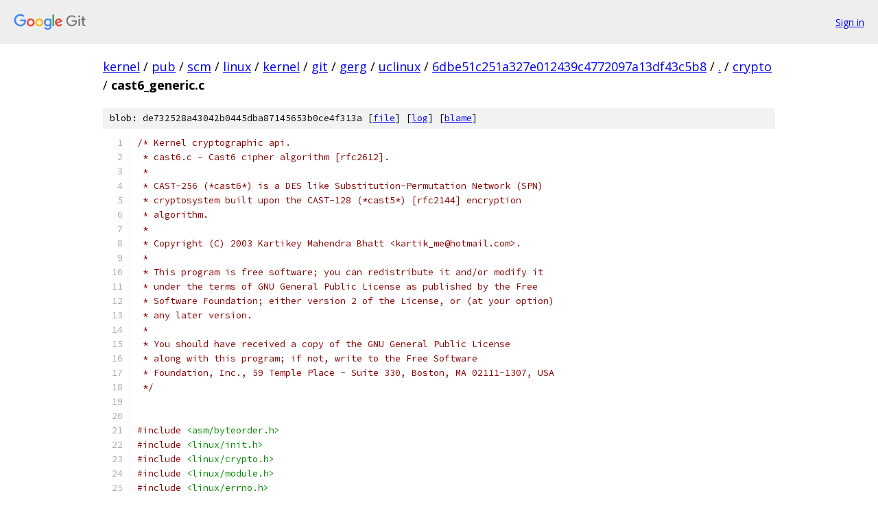

--- FILE ---
content_type: text/html; charset=utf-8
request_url: https://kernel.googlesource.com/pub/scm/linux/kernel/git/gerg/uclinux/+/6dbe51c251a327e012439c4772097a13df43c5b8/crypto/cast6_generic.c?autodive=0%2F
body_size: 8451
content:
<!DOCTYPE html><html lang="en"><head><meta charset="utf-8"><meta name="viewport" content="width=device-width, initial-scale=1"><title>crypto/cast6_generic.c - pub/scm/linux/kernel/git/gerg/uclinux - Git at Google</title><link rel="stylesheet" type="text/css" href="/+static/base.css"><link rel="stylesheet" type="text/css" href="/+static/prettify/prettify.css"><!-- default customHeadTagPart --></head><body class="Site"><header class="Site-header"><div class="Header"><a class="Header-image" href="/"><img src="//www.gstatic.com/images/branding/lockups/2x/lockup_git_color_108x24dp.png" width="108" height="24" alt="Google Git"></a><div class="Header-menu"> <a class="Header-menuItem" href="https://accounts.google.com/AccountChooser?faa=1&amp;continue=https://kernel.googlesource.com/login/pub/scm/linux/kernel/git/gerg/uclinux/%2B/6dbe51c251a327e012439c4772097a13df43c5b8/crypto/cast6_generic.c?autodive%3D0%252F">Sign in</a> </div></div></header><div class="Site-content"><div class="Container "><div class="Breadcrumbs"><a class="Breadcrumbs-crumb" href="/?format=HTML">kernel</a> / <a class="Breadcrumbs-crumb" href="/pub/">pub</a> / <a class="Breadcrumbs-crumb" href="/pub/scm/">scm</a> / <a class="Breadcrumbs-crumb" href="/pub/scm/linux/">linux</a> / <a class="Breadcrumbs-crumb" href="/pub/scm/linux/kernel/">kernel</a> / <a class="Breadcrumbs-crumb" href="/pub/scm/linux/kernel/git/">git</a> / <a class="Breadcrumbs-crumb" href="/pub/scm/linux/kernel/git/gerg/">gerg</a> / <a class="Breadcrumbs-crumb" href="/pub/scm/linux/kernel/git/gerg/uclinux/">uclinux</a> / <a class="Breadcrumbs-crumb" href="/pub/scm/linux/kernel/git/gerg/uclinux/+/6dbe51c251a327e012439c4772097a13df43c5b8">6dbe51c251a327e012439c4772097a13df43c5b8</a> / <a class="Breadcrumbs-crumb" href="/pub/scm/linux/kernel/git/gerg/uclinux/+/6dbe51c251a327e012439c4772097a13df43c5b8/?autodive=0%2F">.</a> / <a class="Breadcrumbs-crumb" href="/pub/scm/linux/kernel/git/gerg/uclinux/+/6dbe51c251a327e012439c4772097a13df43c5b8/crypto?autodive=0%2F">crypto</a> / <span class="Breadcrumbs-crumb">cast6_generic.c</span></div><div class="u-sha1 u-monospace BlobSha1">blob: de732528a43042b0445dba87145653b0ce4f313a [<a href="/pub/scm/linux/kernel/git/gerg/uclinux/+/6dbe51c251a327e012439c4772097a13df43c5b8/crypto/cast6_generic.c?autodive=0%2F">file</a>] [<a href="/pub/scm/linux/kernel/git/gerg/uclinux/+log/6dbe51c251a327e012439c4772097a13df43c5b8/crypto/cast6_generic.c">log</a>] [<a href="/pub/scm/linux/kernel/git/gerg/uclinux/+blame/6dbe51c251a327e012439c4772097a13df43c5b8/crypto/cast6_generic.c">blame</a>]</div><table class="FileContents"><tr class="u-pre u-monospace FileContents-line"><td class="u-lineNum u-noSelect FileContents-lineNum" data-line-number="1"></td><td class="FileContents-lineContents" id="1"><span class="com">/* Kernel cryptographic api.</span></td></tr><tr class="u-pre u-monospace FileContents-line"><td class="u-lineNum u-noSelect FileContents-lineNum" data-line-number="2"></td><td class="FileContents-lineContents" id="2"><span class="com"> * cast6.c - Cast6 cipher algorithm [rfc2612].</span></td></tr><tr class="u-pre u-monospace FileContents-line"><td class="u-lineNum u-noSelect FileContents-lineNum" data-line-number="3"></td><td class="FileContents-lineContents" id="3"><span class="com"> *</span></td></tr><tr class="u-pre u-monospace FileContents-line"><td class="u-lineNum u-noSelect FileContents-lineNum" data-line-number="4"></td><td class="FileContents-lineContents" id="4"><span class="com"> * CAST-256 (*cast6*) is a DES like Substitution-Permutation Network (SPN)</span></td></tr><tr class="u-pre u-monospace FileContents-line"><td class="u-lineNum u-noSelect FileContents-lineNum" data-line-number="5"></td><td class="FileContents-lineContents" id="5"><span class="com"> * cryptosystem built upon the CAST-128 (*cast5*) [rfc2144] encryption</span></td></tr><tr class="u-pre u-monospace FileContents-line"><td class="u-lineNum u-noSelect FileContents-lineNum" data-line-number="6"></td><td class="FileContents-lineContents" id="6"><span class="com"> * algorithm.</span></td></tr><tr class="u-pre u-monospace FileContents-line"><td class="u-lineNum u-noSelect FileContents-lineNum" data-line-number="7"></td><td class="FileContents-lineContents" id="7"><span class="com"> *</span></td></tr><tr class="u-pre u-monospace FileContents-line"><td class="u-lineNum u-noSelect FileContents-lineNum" data-line-number="8"></td><td class="FileContents-lineContents" id="8"><span class="com"> * Copyright (C) 2003 Kartikey Mahendra Bhatt &lt;kartik_me@hotmail.com&gt;.</span></td></tr><tr class="u-pre u-monospace FileContents-line"><td class="u-lineNum u-noSelect FileContents-lineNum" data-line-number="9"></td><td class="FileContents-lineContents" id="9"><span class="com"> *</span></td></tr><tr class="u-pre u-monospace FileContents-line"><td class="u-lineNum u-noSelect FileContents-lineNum" data-line-number="10"></td><td class="FileContents-lineContents" id="10"><span class="com"> * This program is free software; you can redistribute it and/or modify it</span></td></tr><tr class="u-pre u-monospace FileContents-line"><td class="u-lineNum u-noSelect FileContents-lineNum" data-line-number="11"></td><td class="FileContents-lineContents" id="11"><span class="com"> * under the terms of GNU General Public License as published by the Free</span></td></tr><tr class="u-pre u-monospace FileContents-line"><td class="u-lineNum u-noSelect FileContents-lineNum" data-line-number="12"></td><td class="FileContents-lineContents" id="12"><span class="com"> * Software Foundation; either version 2 of the License, or (at your option)</span></td></tr><tr class="u-pre u-monospace FileContents-line"><td class="u-lineNum u-noSelect FileContents-lineNum" data-line-number="13"></td><td class="FileContents-lineContents" id="13"><span class="com"> * any later version.</span></td></tr><tr class="u-pre u-monospace FileContents-line"><td class="u-lineNum u-noSelect FileContents-lineNum" data-line-number="14"></td><td class="FileContents-lineContents" id="14"><span class="com"> *</span></td></tr><tr class="u-pre u-monospace FileContents-line"><td class="u-lineNum u-noSelect FileContents-lineNum" data-line-number="15"></td><td class="FileContents-lineContents" id="15"><span class="com"> * You should have received a copy of the GNU General Public License</span></td></tr><tr class="u-pre u-monospace FileContents-line"><td class="u-lineNum u-noSelect FileContents-lineNum" data-line-number="16"></td><td class="FileContents-lineContents" id="16"><span class="com"> * along with this program; if not, write to the Free Software</span></td></tr><tr class="u-pre u-monospace FileContents-line"><td class="u-lineNum u-noSelect FileContents-lineNum" data-line-number="17"></td><td class="FileContents-lineContents" id="17"><span class="com"> * Foundation, Inc., 59 Temple Place - Suite 330, Boston, MA 02111-1307, USA</span></td></tr><tr class="u-pre u-monospace FileContents-line"><td class="u-lineNum u-noSelect FileContents-lineNum" data-line-number="18"></td><td class="FileContents-lineContents" id="18"><span class="com"> */</span></td></tr><tr class="u-pre u-monospace FileContents-line"><td class="u-lineNum u-noSelect FileContents-lineNum" data-line-number="19"></td><td class="FileContents-lineContents" id="19"></td></tr><tr class="u-pre u-monospace FileContents-line"><td class="u-lineNum u-noSelect FileContents-lineNum" data-line-number="20"></td><td class="FileContents-lineContents" id="20"></td></tr><tr class="u-pre u-monospace FileContents-line"><td class="u-lineNum u-noSelect FileContents-lineNum" data-line-number="21"></td><td class="FileContents-lineContents" id="21"><span class="com">#include</span><span class="pln"> </span><span class="str">&lt;asm/byteorder.h&gt;</span></td></tr><tr class="u-pre u-monospace FileContents-line"><td class="u-lineNum u-noSelect FileContents-lineNum" data-line-number="22"></td><td class="FileContents-lineContents" id="22"><span class="com">#include</span><span class="pln"> </span><span class="str">&lt;linux/init.h&gt;</span></td></tr><tr class="u-pre u-monospace FileContents-line"><td class="u-lineNum u-noSelect FileContents-lineNum" data-line-number="23"></td><td class="FileContents-lineContents" id="23"><span class="com">#include</span><span class="pln"> </span><span class="str">&lt;linux/crypto.h&gt;</span></td></tr><tr class="u-pre u-monospace FileContents-line"><td class="u-lineNum u-noSelect FileContents-lineNum" data-line-number="24"></td><td class="FileContents-lineContents" id="24"><span class="com">#include</span><span class="pln"> </span><span class="str">&lt;linux/module.h&gt;</span></td></tr><tr class="u-pre u-monospace FileContents-line"><td class="u-lineNum u-noSelect FileContents-lineNum" data-line-number="25"></td><td class="FileContents-lineContents" id="25"><span class="com">#include</span><span class="pln"> </span><span class="str">&lt;linux/errno.h&gt;</span></td></tr><tr class="u-pre u-monospace FileContents-line"><td class="u-lineNum u-noSelect FileContents-lineNum" data-line-number="26"></td><td class="FileContents-lineContents" id="26"><span class="com">#include</span><span class="pln"> </span><span class="str">&lt;linux/string.h&gt;</span></td></tr><tr class="u-pre u-monospace FileContents-line"><td class="u-lineNum u-noSelect FileContents-lineNum" data-line-number="27"></td><td class="FileContents-lineContents" id="27"><span class="com">#include</span><span class="pln"> </span><span class="str">&lt;linux/types.h&gt;</span></td></tr><tr class="u-pre u-monospace FileContents-line"><td class="u-lineNum u-noSelect FileContents-lineNum" data-line-number="28"></td><td class="FileContents-lineContents" id="28"><span class="com">#include</span><span class="pln"> </span><span class="str">&lt;crypto/cast6.h&gt;</span></td></tr><tr class="u-pre u-monospace FileContents-line"><td class="u-lineNum u-noSelect FileContents-lineNum" data-line-number="29"></td><td class="FileContents-lineContents" id="29"></td></tr><tr class="u-pre u-monospace FileContents-line"><td class="u-lineNum u-noSelect FileContents-lineNum" data-line-number="30"></td><td class="FileContents-lineContents" id="30"><span class="com">#define</span><span class="pln"> s1 cast_s1</span></td></tr><tr class="u-pre u-monospace FileContents-line"><td class="u-lineNum u-noSelect FileContents-lineNum" data-line-number="31"></td><td class="FileContents-lineContents" id="31"><span class="com">#define</span><span class="pln"> s2 cast_s2</span></td></tr><tr class="u-pre u-monospace FileContents-line"><td class="u-lineNum u-noSelect FileContents-lineNum" data-line-number="32"></td><td class="FileContents-lineContents" id="32"><span class="com">#define</span><span class="pln"> s3 cast_s3</span></td></tr><tr class="u-pre u-monospace FileContents-line"><td class="u-lineNum u-noSelect FileContents-lineNum" data-line-number="33"></td><td class="FileContents-lineContents" id="33"><span class="com">#define</span><span class="pln"> s4 cast_s4</span></td></tr><tr class="u-pre u-monospace FileContents-line"><td class="u-lineNum u-noSelect FileContents-lineNum" data-line-number="34"></td><td class="FileContents-lineContents" id="34"></td></tr><tr class="u-pre u-monospace FileContents-line"><td class="u-lineNum u-noSelect FileContents-lineNum" data-line-number="35"></td><td class="FileContents-lineContents" id="35"><span class="com">#define</span><span class="pln"> F1</span><span class="pun">(</span><span class="pln">D</span><span class="pun">,</span><span class="pln"> r</span><span class="pun">,</span><span class="pln"> m</span><span class="pun">)</span><span class="pln">  </span><span class="pun">((</span><span class="pln">I </span><span class="pun">=</span><span class="pln"> </span><span class="pun">((</span><span class="pln">m</span><span class="pun">)</span><span class="pln"> </span><span class="pun">+</span><span class="pln"> </span><span class="pun">(</span><span class="pln">D</span><span class="pun">))),</span><span class="pln"> </span><span class="pun">(</span><span class="pln">I </span><span class="pun">=</span><span class="pln"> rol32</span><span class="pun">(</span><span class="pln">I</span><span class="pun">,</span><span class="pln"> </span><span class="pun">(</span><span class="pln">r</span><span class="pun">))),</span><span class="pln">   \</span></td></tr><tr class="u-pre u-monospace FileContents-line"><td class="u-lineNum u-noSelect FileContents-lineNum" data-line-number="36"></td><td class="FileContents-lineContents" id="36"><span class="pln">	</span><span class="pun">(((</span><span class="pln">s1</span><span class="pun">[</span><span class="pln">I </span><span class="pun">&gt;&gt;</span><span class="pln"> </span><span class="lit">24</span><span class="pun">]</span><span class="pln"> </span><span class="pun">^</span><span class="pln"> s2</span><span class="pun">[(</span><span class="pln">I</span><span class="pun">&gt;&gt;</span><span class="lit">16</span><span class="pun">)&amp;</span><span class="lit">0xff</span><span class="pun">])</span><span class="pln"> </span><span class="pun">-</span><span class="pln"> s3</span><span class="pun">[(</span><span class="pln">I</span><span class="pun">&gt;&gt;</span><span class="lit">8</span><span class="pun">)&amp;</span><span class="lit">0xff</span><span class="pun">])</span><span class="pln"> </span><span class="pun">+</span><span class="pln"> s4</span><span class="pun">[</span><span class="pln">I</span><span class="pun">&amp;</span><span class="lit">0xff</span><span class="pun">]))</span></td></tr><tr class="u-pre u-monospace FileContents-line"><td class="u-lineNum u-noSelect FileContents-lineNum" data-line-number="37"></td><td class="FileContents-lineContents" id="37"><span class="com">#define</span><span class="pln"> F2</span><span class="pun">(</span><span class="pln">D</span><span class="pun">,</span><span class="pln"> r</span><span class="pun">,</span><span class="pln"> m</span><span class="pun">)</span><span class="pln">  </span><span class="pun">((</span><span class="pln">I </span><span class="pun">=</span><span class="pln"> </span><span class="pun">((</span><span class="pln">m</span><span class="pun">)</span><span class="pln"> </span><span class="pun">^</span><span class="pln"> </span><span class="pun">(</span><span class="pln">D</span><span class="pun">))),</span><span class="pln"> </span><span class="pun">(</span><span class="pln">I </span><span class="pun">=</span><span class="pln"> rol32</span><span class="pun">(</span><span class="pln">I</span><span class="pun">,</span><span class="pln"> </span><span class="pun">(</span><span class="pln">r</span><span class="pun">))),</span><span class="pln">   \</span></td></tr><tr class="u-pre u-monospace FileContents-line"><td class="u-lineNum u-noSelect FileContents-lineNum" data-line-number="38"></td><td class="FileContents-lineContents" id="38"><span class="pln">	</span><span class="pun">(((</span><span class="pln">s1</span><span class="pun">[</span><span class="pln">I </span><span class="pun">&gt;&gt;</span><span class="pln"> </span><span class="lit">24</span><span class="pun">]</span><span class="pln"> </span><span class="pun">-</span><span class="pln"> s2</span><span class="pun">[(</span><span class="pln">I</span><span class="pun">&gt;&gt;</span><span class="lit">16</span><span class="pun">)&amp;</span><span class="lit">0xff</span><span class="pun">])</span><span class="pln"> </span><span class="pun">+</span><span class="pln"> s3</span><span class="pun">[(</span><span class="pln">I</span><span class="pun">&gt;&gt;</span><span class="lit">8</span><span class="pun">)&amp;</span><span class="lit">0xff</span><span class="pun">])</span><span class="pln"> </span><span class="pun">^</span><span class="pln"> s4</span><span class="pun">[</span><span class="pln">I</span><span class="pun">&amp;</span><span class="lit">0xff</span><span class="pun">]))</span></td></tr><tr class="u-pre u-monospace FileContents-line"><td class="u-lineNum u-noSelect FileContents-lineNum" data-line-number="39"></td><td class="FileContents-lineContents" id="39"><span class="com">#define</span><span class="pln"> F3</span><span class="pun">(</span><span class="pln">D</span><span class="pun">,</span><span class="pln"> r</span><span class="pun">,</span><span class="pln"> m</span><span class="pun">)</span><span class="pln">  </span><span class="pun">((</span><span class="pln">I </span><span class="pun">=</span><span class="pln"> </span><span class="pun">((</span><span class="pln">m</span><span class="pun">)</span><span class="pln"> </span><span class="pun">-</span><span class="pln"> </span><span class="pun">(</span><span class="pln">D</span><span class="pun">))),</span><span class="pln"> </span><span class="pun">(</span><span class="pln">I </span><span class="pun">=</span><span class="pln"> rol32</span><span class="pun">(</span><span class="pln">I</span><span class="pun">,</span><span class="pln"> </span><span class="pun">(</span><span class="pln">r</span><span class="pun">))),</span><span class="pln">   \</span></td></tr><tr class="u-pre u-monospace FileContents-line"><td class="u-lineNum u-noSelect FileContents-lineNum" data-line-number="40"></td><td class="FileContents-lineContents" id="40"><span class="pln">	</span><span class="pun">(((</span><span class="pln">s1</span><span class="pun">[</span><span class="pln">I </span><span class="pun">&gt;&gt;</span><span class="pln"> </span><span class="lit">24</span><span class="pun">]</span><span class="pln"> </span><span class="pun">+</span><span class="pln"> s2</span><span class="pun">[(</span><span class="pln">I</span><span class="pun">&gt;&gt;</span><span class="lit">16</span><span class="pun">)&amp;</span><span class="lit">0xff</span><span class="pun">])</span><span class="pln"> </span><span class="pun">^</span><span class="pln"> s3</span><span class="pun">[(</span><span class="pln">I</span><span class="pun">&gt;&gt;</span><span class="lit">8</span><span class="pun">)&amp;</span><span class="lit">0xff</span><span class="pun">])</span><span class="pln"> </span><span class="pun">-</span><span class="pln"> s4</span><span class="pun">[</span><span class="pln">I</span><span class="pun">&amp;</span><span class="lit">0xff</span><span class="pun">]))</span></td></tr><tr class="u-pre u-monospace FileContents-line"><td class="u-lineNum u-noSelect FileContents-lineNum" data-line-number="41"></td><td class="FileContents-lineContents" id="41"></td></tr><tr class="u-pre u-monospace FileContents-line"><td class="u-lineNum u-noSelect FileContents-lineNum" data-line-number="42"></td><td class="FileContents-lineContents" id="42"><span class="kwd">static</span><span class="pln"> </span><span class="kwd">const</span><span class="pln"> u32 </span><span class="typ">Tm</span><span class="pun">[</span><span class="lit">24</span><span class="pun">][</span><span class="lit">8</span><span class="pun">]</span><span class="pln"> </span><span class="pun">=</span><span class="pln"> </span><span class="pun">{</span></td></tr><tr class="u-pre u-monospace FileContents-line"><td class="u-lineNum u-noSelect FileContents-lineNum" data-line-number="43"></td><td class="FileContents-lineContents" id="43"><span class="pln">	</span><span class="pun">{</span><span class="pln"> </span><span class="lit">0x5a827999</span><span class="pun">,</span><span class="pln"> </span><span class="lit">0xc95c653a</span><span class="pun">,</span><span class="pln"> </span><span class="lit">0x383650db</span><span class="pun">,</span><span class="pln"> </span><span class="lit">0xa7103c7c</span><span class="pun">,</span><span class="pln"> </span><span class="lit">0x15ea281d</span><span class="pun">,</span></td></tr><tr class="u-pre u-monospace FileContents-line"><td class="u-lineNum u-noSelect FileContents-lineNum" data-line-number="44"></td><td class="FileContents-lineContents" id="44"><span class="pln">		</span><span class="lit">0x84c413be</span><span class="pun">,</span><span class="pln"> </span><span class="lit">0xf39dff5f</span><span class="pun">,</span><span class="pln"> </span><span class="lit">0x6277eb00</span><span class="pln"> </span><span class="pun">}</span><span class="pln"> </span><span class="pun">,</span></td></tr><tr class="u-pre u-monospace FileContents-line"><td class="u-lineNum u-noSelect FileContents-lineNum" data-line-number="45"></td><td class="FileContents-lineContents" id="45"><span class="pln">	</span><span class="pun">{</span><span class="pln"> </span><span class="lit">0xd151d6a1</span><span class="pun">,</span><span class="pln"> </span><span class="lit">0x402bc242</span><span class="pun">,</span><span class="pln"> </span><span class="lit">0xaf05ade3</span><span class="pun">,</span><span class="pln"> </span><span class="lit">0x1ddf9984</span><span class="pun">,</span><span class="pln"> </span><span class="lit">0x8cb98525</span><span class="pun">,</span></td></tr><tr class="u-pre u-monospace FileContents-line"><td class="u-lineNum u-noSelect FileContents-lineNum" data-line-number="46"></td><td class="FileContents-lineContents" id="46"><span class="pln">		</span><span class="lit">0xfb9370c6</span><span class="pun">,</span><span class="pln"> </span><span class="lit">0x6a6d5c67</span><span class="pun">,</span><span class="pln"> </span><span class="lit">0xd9474808</span><span class="pln"> </span><span class="pun">}</span><span class="pln"> </span><span class="pun">,</span></td></tr><tr class="u-pre u-monospace FileContents-line"><td class="u-lineNum u-noSelect FileContents-lineNum" data-line-number="47"></td><td class="FileContents-lineContents" id="47"><span class="pln">	</span><span class="pun">{</span><span class="pln"> </span><span class="lit">0x482133a9</span><span class="pun">,</span><span class="pln"> </span><span class="lit">0xb6fb1f4a</span><span class="pun">,</span><span class="pln"> </span><span class="lit">0x25d50aeb</span><span class="pun">,</span><span class="pln"> </span><span class="lit">0x94aef68c</span><span class="pun">,</span><span class="pln"> </span><span class="lit">0x0388e22d</span><span class="pun">,</span></td></tr><tr class="u-pre u-monospace FileContents-line"><td class="u-lineNum u-noSelect FileContents-lineNum" data-line-number="48"></td><td class="FileContents-lineContents" id="48"><span class="pln">		</span><span class="lit">0x7262cdce</span><span class="pun">,</span><span class="pln"> </span><span class="lit">0xe13cb96f</span><span class="pun">,</span><span class="pln"> </span><span class="lit">0x5016a510</span><span class="pln"> </span><span class="pun">}</span><span class="pln"> </span><span class="pun">,</span></td></tr><tr class="u-pre u-monospace FileContents-line"><td class="u-lineNum u-noSelect FileContents-lineNum" data-line-number="49"></td><td class="FileContents-lineContents" id="49"><span class="pln">	</span><span class="pun">{</span><span class="pln"> </span><span class="lit">0xbef090b1</span><span class="pun">,</span><span class="pln"> </span><span class="lit">0x2dca7c52</span><span class="pun">,</span><span class="pln"> </span><span class="lit">0x9ca467f3</span><span class="pun">,</span><span class="pln"> </span><span class="lit">0x0b7e5394</span><span class="pun">,</span><span class="pln"> </span><span class="lit">0x7a583f35</span><span class="pun">,</span></td></tr><tr class="u-pre u-monospace FileContents-line"><td class="u-lineNum u-noSelect FileContents-lineNum" data-line-number="50"></td><td class="FileContents-lineContents" id="50"><span class="pln">		</span><span class="lit">0xe9322ad6</span><span class="pun">,</span><span class="pln"> </span><span class="lit">0x580c1677</span><span class="pun">,</span><span class="pln"> </span><span class="lit">0xc6e60218</span><span class="pln"> </span><span class="pun">}</span><span class="pln"> </span><span class="pun">,</span></td></tr><tr class="u-pre u-monospace FileContents-line"><td class="u-lineNum u-noSelect FileContents-lineNum" data-line-number="51"></td><td class="FileContents-lineContents" id="51"><span class="pln">	</span><span class="pun">{</span><span class="pln"> </span><span class="lit">0x35bfedb9</span><span class="pun">,</span><span class="pln"> </span><span class="lit">0xa499d95a</span><span class="pun">,</span><span class="pln"> </span><span class="lit">0x1373c4fb</span><span class="pun">,</span><span class="pln"> </span><span class="lit">0x824db09c</span><span class="pun">,</span><span class="pln"> </span><span class="lit">0xf1279c3d</span><span class="pun">,</span></td></tr><tr class="u-pre u-monospace FileContents-line"><td class="u-lineNum u-noSelect FileContents-lineNum" data-line-number="52"></td><td class="FileContents-lineContents" id="52"><span class="pln">		</span><span class="lit">0x600187de</span><span class="pun">,</span><span class="pln"> </span><span class="lit">0xcedb737f</span><span class="pun">,</span><span class="pln"> </span><span class="lit">0x3db55f20</span><span class="pln"> </span><span class="pun">}</span><span class="pln"> </span><span class="pun">,</span></td></tr><tr class="u-pre u-monospace FileContents-line"><td class="u-lineNum u-noSelect FileContents-lineNum" data-line-number="53"></td><td class="FileContents-lineContents" id="53"><span class="pln">	</span><span class="pun">{</span><span class="pln"> </span><span class="lit">0xac8f4ac1</span><span class="pun">,</span><span class="pln"> </span><span class="lit">0x1b693662</span><span class="pun">,</span><span class="pln"> </span><span class="lit">0x8a432203</span><span class="pun">,</span><span class="pln"> </span><span class="lit">0xf91d0da4</span><span class="pun">,</span><span class="pln"> </span><span class="lit">0x67f6f945</span><span class="pun">,</span></td></tr><tr class="u-pre u-monospace FileContents-line"><td class="u-lineNum u-noSelect FileContents-lineNum" data-line-number="54"></td><td class="FileContents-lineContents" id="54"><span class="pln">		</span><span class="lit">0xd6d0e4e6</span><span class="pun">,</span><span class="pln"> </span><span class="lit">0x45aad087</span><span class="pun">,</span><span class="pln"> </span><span class="lit">0xb484bc28</span><span class="pln"> </span><span class="pun">}</span><span class="pln"> </span><span class="pun">,</span></td></tr><tr class="u-pre u-monospace FileContents-line"><td class="u-lineNum u-noSelect FileContents-lineNum" data-line-number="55"></td><td class="FileContents-lineContents" id="55"><span class="pln">	</span><span class="pun">{</span><span class="pln"> </span><span class="lit">0x235ea7c9</span><span class="pun">,</span><span class="pln"> </span><span class="lit">0x9238936a</span><span class="pun">,</span><span class="pln"> </span><span class="lit">0x01127f0b</span><span class="pun">,</span><span class="pln"> </span><span class="lit">0x6fec6aac</span><span class="pun">,</span><span class="pln"> </span><span class="lit">0xdec6564d</span><span class="pun">,</span></td></tr><tr class="u-pre u-monospace FileContents-line"><td class="u-lineNum u-noSelect FileContents-lineNum" data-line-number="56"></td><td class="FileContents-lineContents" id="56"><span class="pln">		</span><span class="lit">0x4da041ee</span><span class="pun">,</span><span class="pln"> </span><span class="lit">0xbc7a2d8f</span><span class="pun">,</span><span class="pln"> </span><span class="lit">0x2b541930</span><span class="pln"> </span><span class="pun">}</span><span class="pln"> </span><span class="pun">,</span></td></tr><tr class="u-pre u-monospace FileContents-line"><td class="u-lineNum u-noSelect FileContents-lineNum" data-line-number="57"></td><td class="FileContents-lineContents" id="57"><span class="pln">	</span><span class="pun">{</span><span class="pln"> </span><span class="lit">0x9a2e04d1</span><span class="pun">,</span><span class="pln"> </span><span class="lit">0x0907f072</span><span class="pun">,</span><span class="pln"> </span><span class="lit">0x77e1dc13</span><span class="pun">,</span><span class="pln"> </span><span class="lit">0xe6bbc7b4</span><span class="pun">,</span><span class="pln"> </span><span class="lit">0x5595b355</span><span class="pun">,</span></td></tr><tr class="u-pre u-monospace FileContents-line"><td class="u-lineNum u-noSelect FileContents-lineNum" data-line-number="58"></td><td class="FileContents-lineContents" id="58"><span class="pln">		</span><span class="lit">0xc46f9ef6</span><span class="pun">,</span><span class="pln"> </span><span class="lit">0x33498a97</span><span class="pun">,</span><span class="pln"> </span><span class="lit">0xa2237638</span><span class="pln"> </span><span class="pun">}</span><span class="pln"> </span><span class="pun">,</span></td></tr><tr class="u-pre u-monospace FileContents-line"><td class="u-lineNum u-noSelect FileContents-lineNum" data-line-number="59"></td><td class="FileContents-lineContents" id="59"><span class="pln">	</span><span class="pun">{</span><span class="pln"> </span><span class="lit">0x10fd61d9</span><span class="pun">,</span><span class="pln"> </span><span class="lit">0x7fd74d7a</span><span class="pun">,</span><span class="pln"> </span><span class="lit">0xeeb1391b</span><span class="pun">,</span><span class="pln"> </span><span class="lit">0x5d8b24bc</span><span class="pun">,</span><span class="pln"> </span><span class="lit">0xcc65105d</span><span class="pun">,</span></td></tr><tr class="u-pre u-monospace FileContents-line"><td class="u-lineNum u-noSelect FileContents-lineNum" data-line-number="60"></td><td class="FileContents-lineContents" id="60"><span class="pln">		</span><span class="lit">0x3b3efbfe</span><span class="pun">,</span><span class="pln"> </span><span class="lit">0xaa18e79f</span><span class="pun">,</span><span class="pln"> </span><span class="lit">0x18f2d340</span><span class="pln"> </span><span class="pun">}</span><span class="pln"> </span><span class="pun">,</span></td></tr><tr class="u-pre u-monospace FileContents-line"><td class="u-lineNum u-noSelect FileContents-lineNum" data-line-number="61"></td><td class="FileContents-lineContents" id="61"><span class="pln">	</span><span class="pun">{</span><span class="pln"> </span><span class="lit">0x87ccbee1</span><span class="pun">,</span><span class="pln"> </span><span class="lit">0xf6a6aa82</span><span class="pun">,</span><span class="pln"> </span><span class="lit">0x65809623</span><span class="pun">,</span><span class="pln"> </span><span class="lit">0xd45a81c4</span><span class="pun">,</span><span class="pln"> </span><span class="lit">0x43346d65</span><span class="pun">,</span></td></tr><tr class="u-pre u-monospace FileContents-line"><td class="u-lineNum u-noSelect FileContents-lineNum" data-line-number="62"></td><td class="FileContents-lineContents" id="62"><span class="pln">		</span><span class="lit">0xb20e5906</span><span class="pun">,</span><span class="pln"> </span><span class="lit">0x20e844a7</span><span class="pun">,</span><span class="pln"> </span><span class="lit">0x8fc23048</span><span class="pln"> </span><span class="pun">}</span><span class="pln"> </span><span class="pun">,</span></td></tr><tr class="u-pre u-monospace FileContents-line"><td class="u-lineNum u-noSelect FileContents-lineNum" data-line-number="63"></td><td class="FileContents-lineContents" id="63"><span class="pln">	</span><span class="pun">{</span><span class="pln"> </span><span class="lit">0xfe9c1be9</span><span class="pun">,</span><span class="pln"> </span><span class="lit">0x6d76078a</span><span class="pun">,</span><span class="pln"> </span><span class="lit">0xdc4ff32b</span><span class="pun">,</span><span class="pln"> </span><span class="lit">0x4b29decc</span><span class="pun">,</span><span class="pln"> </span><span class="lit">0xba03ca6d</span><span class="pun">,</span></td></tr><tr class="u-pre u-monospace FileContents-line"><td class="u-lineNum u-noSelect FileContents-lineNum" data-line-number="64"></td><td class="FileContents-lineContents" id="64"><span class="pln">		</span><span class="lit">0x28ddb60e</span><span class="pun">,</span><span class="pln"> </span><span class="lit">0x97b7a1af</span><span class="pun">,</span><span class="pln"> </span><span class="lit">0x06918d50</span><span class="pln"> </span><span class="pun">}</span><span class="pln"> </span><span class="pun">,</span></td></tr><tr class="u-pre u-monospace FileContents-line"><td class="u-lineNum u-noSelect FileContents-lineNum" data-line-number="65"></td><td class="FileContents-lineContents" id="65"><span class="pln">	</span><span class="pun">{</span><span class="pln"> </span><span class="lit">0x756b78f1</span><span class="pun">,</span><span class="pln"> </span><span class="lit">0xe4456492</span><span class="pun">,</span><span class="pln"> </span><span class="lit">0x531f5033</span><span class="pun">,</span><span class="pln"> </span><span class="lit">0xc1f93bd4</span><span class="pun">,</span><span class="pln"> </span><span class="lit">0x30d32775</span><span class="pun">,</span></td></tr><tr class="u-pre u-monospace FileContents-line"><td class="u-lineNum u-noSelect FileContents-lineNum" data-line-number="66"></td><td class="FileContents-lineContents" id="66"><span class="pln">		</span><span class="lit">0x9fad1316</span><span class="pun">,</span><span class="pln"> </span><span class="lit">0x0e86feb7</span><span class="pun">,</span><span class="pln"> </span><span class="lit">0x7d60ea58</span><span class="pln"> </span><span class="pun">}</span><span class="pln"> </span><span class="pun">,</span></td></tr><tr class="u-pre u-monospace FileContents-line"><td class="u-lineNum u-noSelect FileContents-lineNum" data-line-number="67"></td><td class="FileContents-lineContents" id="67"><span class="pln">	</span><span class="pun">{</span><span class="pln"> </span><span class="lit">0xec3ad5f9</span><span class="pun">,</span><span class="pln"> </span><span class="lit">0x5b14c19a</span><span class="pun">,</span><span class="pln"> </span><span class="lit">0xc9eead3b</span><span class="pun">,</span><span class="pln"> </span><span class="lit">0x38c898dc</span><span class="pun">,</span><span class="pln"> </span><span class="lit">0xa7a2847d</span><span class="pun">,</span></td></tr><tr class="u-pre u-monospace FileContents-line"><td class="u-lineNum u-noSelect FileContents-lineNum" data-line-number="68"></td><td class="FileContents-lineContents" id="68"><span class="pln">		</span><span class="lit">0x167c701e</span><span class="pun">,</span><span class="pln"> </span><span class="lit">0x85565bbf</span><span class="pun">,</span><span class="pln"> </span><span class="lit">0xf4304760</span><span class="pln"> </span><span class="pun">}</span><span class="pln"> </span><span class="pun">,</span></td></tr><tr class="u-pre u-monospace FileContents-line"><td class="u-lineNum u-noSelect FileContents-lineNum" data-line-number="69"></td><td class="FileContents-lineContents" id="69"><span class="pln">	</span><span class="pun">{</span><span class="pln"> </span><span class="lit">0x630a3301</span><span class="pun">,</span><span class="pln"> </span><span class="lit">0xd1e41ea2</span><span class="pun">,</span><span class="pln"> </span><span class="lit">0x40be0a43</span><span class="pun">,</span><span class="pln"> </span><span class="lit">0xaf97f5e4</span><span class="pun">,</span><span class="pln"> </span><span class="lit">0x1e71e185</span><span class="pun">,</span></td></tr><tr class="u-pre u-monospace FileContents-line"><td class="u-lineNum u-noSelect FileContents-lineNum" data-line-number="70"></td><td class="FileContents-lineContents" id="70"><span class="pln">		</span><span class="lit">0x8d4bcd26</span><span class="pun">,</span><span class="pln"> </span><span class="lit">0xfc25b8c7</span><span class="pun">,</span><span class="pln"> </span><span class="lit">0x6affa468</span><span class="pln"> </span><span class="pun">}</span><span class="pln"> </span><span class="pun">,</span></td></tr><tr class="u-pre u-monospace FileContents-line"><td class="u-lineNum u-noSelect FileContents-lineNum" data-line-number="71"></td><td class="FileContents-lineContents" id="71"><span class="pln">	</span><span class="pun">{</span><span class="pln"> </span><span class="lit">0xd9d99009</span><span class="pun">,</span><span class="pln"> </span><span class="lit">0x48b37baa</span><span class="pun">,</span><span class="pln"> </span><span class="lit">0xb78d674b</span><span class="pun">,</span><span class="pln"> </span><span class="lit">0x266752ec</span><span class="pun">,</span><span class="pln"> </span><span class="lit">0x95413e8d</span><span class="pun">,</span></td></tr><tr class="u-pre u-monospace FileContents-line"><td class="u-lineNum u-noSelect FileContents-lineNum" data-line-number="72"></td><td class="FileContents-lineContents" id="72"><span class="pln">		</span><span class="lit">0x041b2a2e</span><span class="pun">,</span><span class="pln"> </span><span class="lit">0x72f515cf</span><span class="pun">,</span><span class="pln"> </span><span class="lit">0xe1cf0170</span><span class="pln"> </span><span class="pun">}</span><span class="pln"> </span><span class="pun">,</span></td></tr><tr class="u-pre u-monospace FileContents-line"><td class="u-lineNum u-noSelect FileContents-lineNum" data-line-number="73"></td><td class="FileContents-lineContents" id="73"><span class="pln">	</span><span class="pun">{</span><span class="pln"> </span><span class="lit">0x50a8ed11</span><span class="pun">,</span><span class="pln"> </span><span class="lit">0xbf82d8b2</span><span class="pun">,</span><span class="pln"> </span><span class="lit">0x2e5cc453</span><span class="pun">,</span><span class="pln"> </span><span class="lit">0x9d36aff4</span><span class="pun">,</span><span class="pln"> </span><span class="lit">0x0c109b95</span><span class="pun">,</span></td></tr><tr class="u-pre u-monospace FileContents-line"><td class="u-lineNum u-noSelect FileContents-lineNum" data-line-number="74"></td><td class="FileContents-lineContents" id="74"><span class="pln">		</span><span class="lit">0x7aea8736</span><span class="pun">,</span><span class="pln"> </span><span class="lit">0xe9c472d7</span><span class="pun">,</span><span class="pln"> </span><span class="lit">0x589e5e78</span><span class="pln"> </span><span class="pun">}</span><span class="pln"> </span><span class="pun">,</span></td></tr><tr class="u-pre u-monospace FileContents-line"><td class="u-lineNum u-noSelect FileContents-lineNum" data-line-number="75"></td><td class="FileContents-lineContents" id="75"><span class="pln">	</span><span class="pun">{</span><span class="pln"> </span><span class="lit">0xc7784a19</span><span class="pun">,</span><span class="pln"> </span><span class="lit">0x365235ba</span><span class="pun">,</span><span class="pln"> </span><span class="lit">0xa52c215b</span><span class="pun">,</span><span class="pln"> </span><span class="lit">0x14060cfc</span><span class="pun">,</span><span class="pln"> </span><span class="lit">0x82dff89d</span><span class="pun">,</span></td></tr><tr class="u-pre u-monospace FileContents-line"><td class="u-lineNum u-noSelect FileContents-lineNum" data-line-number="76"></td><td class="FileContents-lineContents" id="76"><span class="pln">		</span><span class="lit">0xf1b9e43e</span><span class="pun">,</span><span class="pln"> </span><span class="lit">0x6093cfdf</span><span class="pun">,</span><span class="pln"> </span><span class="lit">0xcf6dbb80</span><span class="pln"> </span><span class="pun">}</span><span class="pln"> </span><span class="pun">,</span></td></tr><tr class="u-pre u-monospace FileContents-line"><td class="u-lineNum u-noSelect FileContents-lineNum" data-line-number="77"></td><td class="FileContents-lineContents" id="77"><span class="pln">	</span><span class="pun">{</span><span class="pln"> </span><span class="lit">0x3e47a721</span><span class="pun">,</span><span class="pln"> </span><span class="lit">0xad2192c2</span><span class="pun">,</span><span class="pln"> </span><span class="lit">0x1bfb7e63</span><span class="pun">,</span><span class="pln"> </span><span class="lit">0x8ad56a04</span><span class="pun">,</span><span class="pln"> </span><span class="lit">0xf9af55a5</span><span class="pun">,</span></td></tr><tr class="u-pre u-monospace FileContents-line"><td class="u-lineNum u-noSelect FileContents-lineNum" data-line-number="78"></td><td class="FileContents-lineContents" id="78"><span class="pln">		</span><span class="lit">0x68894146</span><span class="pun">,</span><span class="pln"> </span><span class="lit">0xd7632ce7</span><span class="pun">,</span><span class="pln"> </span><span class="lit">0x463d1888</span><span class="pln"> </span><span class="pun">}</span><span class="pln"> </span><span class="pun">,</span></td></tr><tr class="u-pre u-monospace FileContents-line"><td class="u-lineNum u-noSelect FileContents-lineNum" data-line-number="79"></td><td class="FileContents-lineContents" id="79"><span class="pln">	</span><span class="pun">{</span><span class="pln"> </span><span class="lit">0xb5170429</span><span class="pun">,</span><span class="pln"> </span><span class="lit">0x23f0efca</span><span class="pun">,</span><span class="pln"> </span><span class="lit">0x92cadb6b</span><span class="pun">,</span><span class="pln"> </span><span class="lit">0x01a4c70c</span><span class="pun">,</span><span class="pln"> </span><span class="lit">0x707eb2ad</span><span class="pun">,</span></td></tr><tr class="u-pre u-monospace FileContents-line"><td class="u-lineNum u-noSelect FileContents-lineNum" data-line-number="80"></td><td class="FileContents-lineContents" id="80"><span class="pln">		</span><span class="lit">0xdf589e4e</span><span class="pun">,</span><span class="pln"> </span><span class="lit">0x4e3289ef</span><span class="pun">,</span><span class="pln"> </span><span class="lit">0xbd0c7590</span><span class="pln"> </span><span class="pun">}</span><span class="pln"> </span><span class="pun">,</span></td></tr><tr class="u-pre u-monospace FileContents-line"><td class="u-lineNum u-noSelect FileContents-lineNum" data-line-number="81"></td><td class="FileContents-lineContents" id="81"><span class="pln">	</span><span class="pun">{</span><span class="pln"> </span><span class="lit">0x2be66131</span><span class="pun">,</span><span class="pln"> </span><span class="lit">0x9ac04cd2</span><span class="pun">,</span><span class="pln"> </span><span class="lit">0x099a3873</span><span class="pun">,</span><span class="pln"> </span><span class="lit">0x78742414</span><span class="pun">,</span><span class="pln"> </span><span class="lit">0xe74e0fb5</span><span class="pun">,</span></td></tr><tr class="u-pre u-monospace FileContents-line"><td class="u-lineNum u-noSelect FileContents-lineNum" data-line-number="82"></td><td class="FileContents-lineContents" id="82"><span class="pln">		</span><span class="lit">0x5627fb56</span><span class="pun">,</span><span class="pln"> </span><span class="lit">0xc501e6f7</span><span class="pun">,</span><span class="pln"> </span><span class="lit">0x33dbd298</span><span class="pln"> </span><span class="pun">}</span><span class="pln"> </span><span class="pun">,</span></td></tr><tr class="u-pre u-monospace FileContents-line"><td class="u-lineNum u-noSelect FileContents-lineNum" data-line-number="83"></td><td class="FileContents-lineContents" id="83"><span class="pln">	</span><span class="pun">{</span><span class="pln"> </span><span class="lit">0xa2b5be39</span><span class="pun">,</span><span class="pln"> </span><span class="lit">0x118fa9da</span><span class="pun">,</span><span class="pln"> </span><span class="lit">0x8069957b</span><span class="pun">,</span><span class="pln"> </span><span class="lit">0xef43811c</span><span class="pun">,</span><span class="pln"> </span><span class="lit">0x5e1d6cbd</span><span class="pun">,</span></td></tr><tr class="u-pre u-monospace FileContents-line"><td class="u-lineNum u-noSelect FileContents-lineNum" data-line-number="84"></td><td class="FileContents-lineContents" id="84"><span class="pln">		</span><span class="lit">0xccf7585e</span><span class="pun">,</span><span class="pln"> </span><span class="lit">0x3bd143ff</span><span class="pun">,</span><span class="pln"> </span><span class="lit">0xaaab2fa0</span><span class="pln"> </span><span class="pun">}</span><span class="pln"> </span><span class="pun">,</span></td></tr><tr class="u-pre u-monospace FileContents-line"><td class="u-lineNum u-noSelect FileContents-lineNum" data-line-number="85"></td><td class="FileContents-lineContents" id="85"><span class="pln">	</span><span class="pun">{</span><span class="pln"> </span><span class="lit">0x19851b41</span><span class="pun">,</span><span class="pln"> </span><span class="lit">0x885f06e2</span><span class="pun">,</span><span class="pln"> </span><span class="lit">0xf738f283</span><span class="pun">,</span><span class="pln"> </span><span class="lit">0x6612de24</span><span class="pun">,</span><span class="pln"> </span><span class="lit">0xd4ecc9c5</span><span class="pun">,</span></td></tr><tr class="u-pre u-monospace FileContents-line"><td class="u-lineNum u-noSelect FileContents-lineNum" data-line-number="86"></td><td class="FileContents-lineContents" id="86"><span class="pln">		</span><span class="lit">0x43c6b566</span><span class="pun">,</span><span class="pln"> </span><span class="lit">0xb2a0a107</span><span class="pun">,</span><span class="pln"> </span><span class="lit">0x217a8ca8</span><span class="pln"> </span><span class="pun">}</span><span class="pln"> </span><span class="pun">,</span></td></tr><tr class="u-pre u-monospace FileContents-line"><td class="u-lineNum u-noSelect FileContents-lineNum" data-line-number="87"></td><td class="FileContents-lineContents" id="87"><span class="pln">	</span><span class="pun">{</span><span class="pln"> </span><span class="lit">0x90547849</span><span class="pun">,</span><span class="pln"> </span><span class="lit">0xff2e63ea</span><span class="pun">,</span><span class="pln"> </span><span class="lit">0x6e084f8b</span><span class="pun">,</span><span class="pln"> </span><span class="lit">0xdce23b2c</span><span class="pun">,</span><span class="pln"> </span><span class="lit">0x4bbc26cd</span><span class="pun">,</span></td></tr><tr class="u-pre u-monospace FileContents-line"><td class="u-lineNum u-noSelect FileContents-lineNum" data-line-number="88"></td><td class="FileContents-lineContents" id="88"><span class="pln">		</span><span class="lit">0xba96126e</span><span class="pun">,</span><span class="pln"> </span><span class="lit">0x296ffe0f</span><span class="pun">,</span><span class="pln"> </span><span class="lit">0x9849e9b0</span><span class="pln"> </span><span class="pun">}</span><span class="pln"> </span><span class="pun">,</span></td></tr><tr class="u-pre u-monospace FileContents-line"><td class="u-lineNum u-noSelect FileContents-lineNum" data-line-number="89"></td><td class="FileContents-lineContents" id="89"><span class="pln">	</span><span class="pun">{</span><span class="pln"> </span><span class="lit">0x0723d551</span><span class="pun">,</span><span class="pln"> </span><span class="lit">0x75fdc0f2</span><span class="pun">,</span><span class="pln"> </span><span class="lit">0xe4d7ac93</span><span class="pun">,</span><span class="pln"> </span><span class="lit">0x53b19834</span><span class="pun">,</span><span class="pln"> </span><span class="lit">0xc28b83d5</span><span class="pun">,</span></td></tr><tr class="u-pre u-monospace FileContents-line"><td class="u-lineNum u-noSelect FileContents-lineNum" data-line-number="90"></td><td class="FileContents-lineContents" id="90"><span class="pln">		</span><span class="lit">0x31656f76</span><span class="pun">,</span><span class="pln"> </span><span class="lit">0xa03f5b17</span><span class="pun">,</span><span class="pln"> </span><span class="lit">0x0f1946b8</span><span class="pln"> </span><span class="pun">}</span></td></tr><tr class="u-pre u-monospace FileContents-line"><td class="u-lineNum u-noSelect FileContents-lineNum" data-line-number="91"></td><td class="FileContents-lineContents" id="91"><span class="pun">};</span></td></tr><tr class="u-pre u-monospace FileContents-line"><td class="u-lineNum u-noSelect FileContents-lineNum" data-line-number="92"></td><td class="FileContents-lineContents" id="92"></td></tr><tr class="u-pre u-monospace FileContents-line"><td class="u-lineNum u-noSelect FileContents-lineNum" data-line-number="93"></td><td class="FileContents-lineContents" id="93"><span class="kwd">static</span><span class="pln"> </span><span class="kwd">const</span><span class="pln"> u8 </span><span class="typ">Tr</span><span class="pun">[</span><span class="lit">4</span><span class="pun">][</span><span class="lit">8</span><span class="pun">]</span><span class="pln"> </span><span class="pun">=</span><span class="pln"> </span><span class="pun">{</span></td></tr><tr class="u-pre u-monospace FileContents-line"><td class="u-lineNum u-noSelect FileContents-lineNum" data-line-number="94"></td><td class="FileContents-lineContents" id="94"><span class="pln">	</span><span class="pun">{</span><span class="pln"> </span><span class="lit">0x13</span><span class="pun">,</span><span class="pln"> </span><span class="lit">0x04</span><span class="pun">,</span><span class="pln"> </span><span class="lit">0x15</span><span class="pun">,</span><span class="pln"> </span><span class="lit">0x06</span><span class="pun">,</span><span class="pln"> </span><span class="lit">0x17</span><span class="pun">,</span><span class="pln"> </span><span class="lit">0x08</span><span class="pun">,</span><span class="pln"> </span><span class="lit">0x19</span><span class="pun">,</span><span class="pln"> </span><span class="lit">0x0a</span><span class="pln"> </span><span class="pun">}</span><span class="pln"> </span><span class="pun">,</span></td></tr><tr class="u-pre u-monospace FileContents-line"><td class="u-lineNum u-noSelect FileContents-lineNum" data-line-number="95"></td><td class="FileContents-lineContents" id="95"><span class="pln">	</span><span class="pun">{</span><span class="pln"> </span><span class="lit">0x1b</span><span class="pun">,</span><span class="pln"> </span><span class="lit">0x0c</span><span class="pun">,</span><span class="pln"> </span><span class="lit">0x1d</span><span class="pun">,</span><span class="pln"> </span><span class="lit">0x0e</span><span class="pun">,</span><span class="pln"> </span><span class="lit">0x1f</span><span class="pun">,</span><span class="pln"> </span><span class="lit">0x10</span><span class="pun">,</span><span class="pln"> </span><span class="lit">0x01</span><span class="pun">,</span><span class="pln"> </span><span class="lit">0x12</span><span class="pln"> </span><span class="pun">}</span><span class="pln"> </span><span class="pun">,</span></td></tr><tr class="u-pre u-monospace FileContents-line"><td class="u-lineNum u-noSelect FileContents-lineNum" data-line-number="96"></td><td class="FileContents-lineContents" id="96"><span class="pln">	</span><span class="pun">{</span><span class="pln"> </span><span class="lit">0x03</span><span class="pun">,</span><span class="pln"> </span><span class="lit">0x14</span><span class="pun">,</span><span class="pln"> </span><span class="lit">0x05</span><span class="pun">,</span><span class="pln"> </span><span class="lit">0x16</span><span class="pun">,</span><span class="pln"> </span><span class="lit">0x07</span><span class="pun">,</span><span class="pln"> </span><span class="lit">0x18</span><span class="pun">,</span><span class="pln"> </span><span class="lit">0x09</span><span class="pun">,</span><span class="pln"> </span><span class="lit">0x1a</span><span class="pln"> </span><span class="pun">}</span><span class="pln"> </span><span class="pun">,</span></td></tr><tr class="u-pre u-monospace FileContents-line"><td class="u-lineNum u-noSelect FileContents-lineNum" data-line-number="97"></td><td class="FileContents-lineContents" id="97"><span class="pln">	</span><span class="pun">{</span><span class="pln"> </span><span class="lit">0x0b</span><span class="pun">,</span><span class="pln"> </span><span class="lit">0x1c</span><span class="pun">,</span><span class="pln"> </span><span class="lit">0x0d</span><span class="pun">,</span><span class="pln"> </span><span class="lit">0x1e</span><span class="pun">,</span><span class="pln"> </span><span class="lit">0x0f</span><span class="pun">,</span><span class="pln"> </span><span class="lit">0x00</span><span class="pun">,</span><span class="pln"> </span><span class="lit">0x11</span><span class="pun">,</span><span class="pln"> </span><span class="lit">0x02</span><span class="pln"> </span><span class="pun">}</span></td></tr><tr class="u-pre u-monospace FileContents-line"><td class="u-lineNum u-noSelect FileContents-lineNum" data-line-number="98"></td><td class="FileContents-lineContents" id="98"><span class="pun">};</span></td></tr><tr class="u-pre u-monospace FileContents-line"><td class="u-lineNum u-noSelect FileContents-lineNum" data-line-number="99"></td><td class="FileContents-lineContents" id="99"></td></tr><tr class="u-pre u-monospace FileContents-line"><td class="u-lineNum u-noSelect FileContents-lineNum" data-line-number="100"></td><td class="FileContents-lineContents" id="100"><span class="com">/* forward octave */</span></td></tr><tr class="u-pre u-monospace FileContents-line"><td class="u-lineNum u-noSelect FileContents-lineNum" data-line-number="101"></td><td class="FileContents-lineContents" id="101"><span class="kwd">static</span><span class="pln"> </span><span class="kwd">inline</span><span class="pln"> </span><span class="kwd">void</span><span class="pln"> W</span><span class="pun">(</span><span class="pln">u32 </span><span class="pun">*</span><span class="pln">key</span><span class="pun">,</span><span class="pln"> </span><span class="kwd">unsigned</span><span class="pln"> </span><span class="typ">int</span><span class="pln"> i</span><span class="pun">)</span></td></tr><tr class="u-pre u-monospace FileContents-line"><td class="u-lineNum u-noSelect FileContents-lineNum" data-line-number="102"></td><td class="FileContents-lineContents" id="102"><span class="pun">{</span></td></tr><tr class="u-pre u-monospace FileContents-line"><td class="u-lineNum u-noSelect FileContents-lineNum" data-line-number="103"></td><td class="FileContents-lineContents" id="103"><span class="pln">	u32 I</span><span class="pun">;</span></td></tr><tr class="u-pre u-monospace FileContents-line"><td class="u-lineNum u-noSelect FileContents-lineNum" data-line-number="104"></td><td class="FileContents-lineContents" id="104"><span class="pln">	key</span><span class="pun">[</span><span class="lit">6</span><span class="pun">]</span><span class="pln"> </span><span class="pun">^=</span><span class="pln"> F1</span><span class="pun">(</span><span class="pln">key</span><span class="pun">[</span><span class="lit">7</span><span class="pun">],</span><span class="pln"> </span><span class="typ">Tr</span><span class="pun">[</span><span class="pln">i </span><span class="pun">%</span><span class="pln"> </span><span class="lit">4</span><span class="pun">][</span><span class="lit">0</span><span class="pun">],</span><span class="pln"> </span><span class="typ">Tm</span><span class="pun">[</span><span class="pln">i</span><span class="pun">][</span><span class="lit">0</span><span class="pun">]);</span></td></tr><tr class="u-pre u-monospace FileContents-line"><td class="u-lineNum u-noSelect FileContents-lineNum" data-line-number="105"></td><td class="FileContents-lineContents" id="105"><span class="pln">	key</span><span class="pun">[</span><span class="lit">5</span><span class="pun">]</span><span class="pln"> </span><span class="pun">^=</span><span class="pln"> F2</span><span class="pun">(</span><span class="pln">key</span><span class="pun">[</span><span class="lit">6</span><span class="pun">],</span><span class="pln"> </span><span class="typ">Tr</span><span class="pun">[</span><span class="pln">i </span><span class="pun">%</span><span class="pln"> </span><span class="lit">4</span><span class="pun">][</span><span class="lit">1</span><span class="pun">],</span><span class="pln"> </span><span class="typ">Tm</span><span class="pun">[</span><span class="pln">i</span><span class="pun">][</span><span class="lit">1</span><span class="pun">]);</span></td></tr><tr class="u-pre u-monospace FileContents-line"><td class="u-lineNum u-noSelect FileContents-lineNum" data-line-number="106"></td><td class="FileContents-lineContents" id="106"><span class="pln">	key</span><span class="pun">[</span><span class="lit">4</span><span class="pun">]</span><span class="pln"> </span><span class="pun">^=</span><span class="pln"> F3</span><span class="pun">(</span><span class="pln">key</span><span class="pun">[</span><span class="lit">5</span><span class="pun">],</span><span class="pln"> </span><span class="typ">Tr</span><span class="pun">[</span><span class="pln">i </span><span class="pun">%</span><span class="pln"> </span><span class="lit">4</span><span class="pun">][</span><span class="lit">2</span><span class="pun">],</span><span class="pln"> </span><span class="typ">Tm</span><span class="pun">[</span><span class="pln">i</span><span class="pun">][</span><span class="lit">2</span><span class="pun">]);</span></td></tr><tr class="u-pre u-monospace FileContents-line"><td class="u-lineNum u-noSelect FileContents-lineNum" data-line-number="107"></td><td class="FileContents-lineContents" id="107"><span class="pln">	key</span><span class="pun">[</span><span class="lit">3</span><span class="pun">]</span><span class="pln"> </span><span class="pun">^=</span><span class="pln"> F1</span><span class="pun">(</span><span class="pln">key</span><span class="pun">[</span><span class="lit">4</span><span class="pun">],</span><span class="pln"> </span><span class="typ">Tr</span><span class="pun">[</span><span class="pln">i </span><span class="pun">%</span><span class="pln"> </span><span class="lit">4</span><span class="pun">][</span><span class="lit">3</span><span class="pun">],</span><span class="pln"> </span><span class="typ">Tm</span><span class="pun">[</span><span class="pln">i</span><span class="pun">][</span><span class="lit">3</span><span class="pun">]);</span></td></tr><tr class="u-pre u-monospace FileContents-line"><td class="u-lineNum u-noSelect FileContents-lineNum" data-line-number="108"></td><td class="FileContents-lineContents" id="108"><span class="pln">	key</span><span class="pun">[</span><span class="lit">2</span><span class="pun">]</span><span class="pln"> </span><span class="pun">^=</span><span class="pln"> F2</span><span class="pun">(</span><span class="pln">key</span><span class="pun">[</span><span class="lit">3</span><span class="pun">],</span><span class="pln"> </span><span class="typ">Tr</span><span class="pun">[</span><span class="pln">i </span><span class="pun">%</span><span class="pln"> </span><span class="lit">4</span><span class="pun">][</span><span class="lit">4</span><span class="pun">],</span><span class="pln"> </span><span class="typ">Tm</span><span class="pun">[</span><span class="pln">i</span><span class="pun">][</span><span class="lit">4</span><span class="pun">]);</span></td></tr><tr class="u-pre u-monospace FileContents-line"><td class="u-lineNum u-noSelect FileContents-lineNum" data-line-number="109"></td><td class="FileContents-lineContents" id="109"><span class="pln">	key</span><span class="pun">[</span><span class="lit">1</span><span class="pun">]</span><span class="pln"> </span><span class="pun">^=</span><span class="pln"> F3</span><span class="pun">(</span><span class="pln">key</span><span class="pun">[</span><span class="lit">2</span><span class="pun">],</span><span class="pln"> </span><span class="typ">Tr</span><span class="pun">[</span><span class="pln">i </span><span class="pun">%</span><span class="pln"> </span><span class="lit">4</span><span class="pun">][</span><span class="lit">5</span><span class="pun">],</span><span class="pln"> </span><span class="typ">Tm</span><span class="pun">[</span><span class="pln">i</span><span class="pun">][</span><span class="lit">5</span><span class="pun">]);</span></td></tr><tr class="u-pre u-monospace FileContents-line"><td class="u-lineNum u-noSelect FileContents-lineNum" data-line-number="110"></td><td class="FileContents-lineContents" id="110"><span class="pln">	key</span><span class="pun">[</span><span class="lit">0</span><span class="pun">]</span><span class="pln"> </span><span class="pun">^=</span><span class="pln"> F1</span><span class="pun">(</span><span class="pln">key</span><span class="pun">[</span><span class="lit">1</span><span class="pun">],</span><span class="pln"> </span><span class="typ">Tr</span><span class="pun">[</span><span class="pln">i </span><span class="pun">%</span><span class="pln"> </span><span class="lit">4</span><span class="pun">][</span><span class="lit">6</span><span class="pun">],</span><span class="pln"> </span><span class="typ">Tm</span><span class="pun">[</span><span class="pln">i</span><span class="pun">][</span><span class="lit">6</span><span class="pun">]);</span></td></tr><tr class="u-pre u-monospace FileContents-line"><td class="u-lineNum u-noSelect FileContents-lineNum" data-line-number="111"></td><td class="FileContents-lineContents" id="111"><span class="pln">	key</span><span class="pun">[</span><span class="lit">7</span><span class="pun">]</span><span class="pln"> </span><span class="pun">^=</span><span class="pln"> F2</span><span class="pun">(</span><span class="pln">key</span><span class="pun">[</span><span class="lit">0</span><span class="pun">],</span><span class="pln"> </span><span class="typ">Tr</span><span class="pun">[</span><span class="pln">i </span><span class="pun">%</span><span class="pln"> </span><span class="lit">4</span><span class="pun">][</span><span class="lit">7</span><span class="pun">],</span><span class="pln"> </span><span class="typ">Tm</span><span class="pun">[</span><span class="pln">i</span><span class="pun">][</span><span class="lit">7</span><span class="pun">]);</span></td></tr><tr class="u-pre u-monospace FileContents-line"><td class="u-lineNum u-noSelect FileContents-lineNum" data-line-number="112"></td><td class="FileContents-lineContents" id="112"><span class="pun">}</span></td></tr><tr class="u-pre u-monospace FileContents-line"><td class="u-lineNum u-noSelect FileContents-lineNum" data-line-number="113"></td><td class="FileContents-lineContents" id="113"></td></tr><tr class="u-pre u-monospace FileContents-line"><td class="u-lineNum u-noSelect FileContents-lineNum" data-line-number="114"></td><td class="FileContents-lineContents" id="114"><span class="typ">int</span><span class="pln"> __cast6_setkey</span><span class="pun">(</span><span class="kwd">struct</span><span class="pln"> cast6_ctx </span><span class="pun">*</span><span class="pln">c</span><span class="pun">,</span><span class="pln"> </span><span class="kwd">const</span><span class="pln"> u8 </span><span class="pun">*</span><span class="pln">in_key</span><span class="pun">,</span></td></tr><tr class="u-pre u-monospace FileContents-line"><td class="u-lineNum u-noSelect FileContents-lineNum" data-line-number="115"></td><td class="FileContents-lineContents" id="115"><span class="pln">		   </span><span class="kwd">unsigned</span><span class="pln"> key_len</span><span class="pun">,</span><span class="pln"> u32 </span><span class="pun">*</span><span class="pln">flags</span><span class="pun">)</span></td></tr><tr class="u-pre u-monospace FileContents-line"><td class="u-lineNum u-noSelect FileContents-lineNum" data-line-number="116"></td><td class="FileContents-lineContents" id="116"><span class="pun">{</span></td></tr><tr class="u-pre u-monospace FileContents-line"><td class="u-lineNum u-noSelect FileContents-lineNum" data-line-number="117"></td><td class="FileContents-lineContents" id="117"><span class="pln">	</span><span class="typ">int</span><span class="pln"> i</span><span class="pun">;</span></td></tr><tr class="u-pre u-monospace FileContents-line"><td class="u-lineNum u-noSelect FileContents-lineNum" data-line-number="118"></td><td class="FileContents-lineContents" id="118"><span class="pln">	u32 key</span><span class="pun">[</span><span class="lit">8</span><span class="pun">];</span></td></tr><tr class="u-pre u-monospace FileContents-line"><td class="u-lineNum u-noSelect FileContents-lineNum" data-line-number="119"></td><td class="FileContents-lineContents" id="119"><span class="pln">	__be32 p_key</span><span class="pun">[</span><span class="lit">8</span><span class="pun">];</span><span class="pln"> </span><span class="com">/* padded key */</span></td></tr><tr class="u-pre u-monospace FileContents-line"><td class="u-lineNum u-noSelect FileContents-lineNum" data-line-number="120"></td><td class="FileContents-lineContents" id="120"></td></tr><tr class="u-pre u-monospace FileContents-line"><td class="u-lineNum u-noSelect FileContents-lineNum" data-line-number="121"></td><td class="FileContents-lineContents" id="121"><span class="pln">	</span><span class="kwd">if</span><span class="pln"> </span><span class="pun">(</span><span class="pln">key_len </span><span class="pun">%</span><span class="pln"> </span><span class="lit">4</span><span class="pln"> </span><span class="pun">!=</span><span class="pln"> </span><span class="lit">0</span><span class="pun">)</span><span class="pln"> </span><span class="pun">{</span></td></tr><tr class="u-pre u-monospace FileContents-line"><td class="u-lineNum u-noSelect FileContents-lineNum" data-line-number="122"></td><td class="FileContents-lineContents" id="122"><span class="pln">		</span><span class="pun">*</span><span class="pln">flags </span><span class="pun">|=</span><span class="pln"> CRYPTO_TFM_RES_BAD_KEY_LEN</span><span class="pun">;</span></td></tr><tr class="u-pre u-monospace FileContents-line"><td class="u-lineNum u-noSelect FileContents-lineNum" data-line-number="123"></td><td class="FileContents-lineContents" id="123"><span class="pln">		</span><span class="kwd">return</span><span class="pln"> </span><span class="pun">-</span><span class="pln">EINVAL</span><span class="pun">;</span></td></tr><tr class="u-pre u-monospace FileContents-line"><td class="u-lineNum u-noSelect FileContents-lineNum" data-line-number="124"></td><td class="FileContents-lineContents" id="124"><span class="pln">	</span><span class="pun">}</span></td></tr><tr class="u-pre u-monospace FileContents-line"><td class="u-lineNum u-noSelect FileContents-lineNum" data-line-number="125"></td><td class="FileContents-lineContents" id="125"></td></tr><tr class="u-pre u-monospace FileContents-line"><td class="u-lineNum u-noSelect FileContents-lineNum" data-line-number="126"></td><td class="FileContents-lineContents" id="126"><span class="pln">	memset</span><span class="pun">(</span><span class="pln">p_key</span><span class="pun">,</span><span class="pln"> </span><span class="lit">0</span><span class="pun">,</span><span class="pln"> </span><span class="lit">32</span><span class="pun">);</span></td></tr><tr class="u-pre u-monospace FileContents-line"><td class="u-lineNum u-noSelect FileContents-lineNum" data-line-number="127"></td><td class="FileContents-lineContents" id="127"><span class="pln">	memcpy</span><span class="pun">(</span><span class="pln">p_key</span><span class="pun">,</span><span class="pln"> in_key</span><span class="pun">,</span><span class="pln"> key_len</span><span class="pun">);</span></td></tr><tr class="u-pre u-monospace FileContents-line"><td class="u-lineNum u-noSelect FileContents-lineNum" data-line-number="128"></td><td class="FileContents-lineContents" id="128"></td></tr><tr class="u-pre u-monospace FileContents-line"><td class="u-lineNum u-noSelect FileContents-lineNum" data-line-number="129"></td><td class="FileContents-lineContents" id="129"><span class="pln">	key</span><span class="pun">[</span><span class="lit">0</span><span class="pun">]</span><span class="pln"> </span><span class="pun">=</span><span class="pln"> be32_to_cpu</span><span class="pun">(</span><span class="pln">p_key</span><span class="pun">[</span><span class="lit">0</span><span class="pun">]);</span><span class="pln">		</span><span class="com">/* A */</span></td></tr><tr class="u-pre u-monospace FileContents-line"><td class="u-lineNum u-noSelect FileContents-lineNum" data-line-number="130"></td><td class="FileContents-lineContents" id="130"><span class="pln">	key</span><span class="pun">[</span><span class="lit">1</span><span class="pun">]</span><span class="pln"> </span><span class="pun">=</span><span class="pln"> be32_to_cpu</span><span class="pun">(</span><span class="pln">p_key</span><span class="pun">[</span><span class="lit">1</span><span class="pun">]);</span><span class="pln">		</span><span class="com">/* B */</span></td></tr><tr class="u-pre u-monospace FileContents-line"><td class="u-lineNum u-noSelect FileContents-lineNum" data-line-number="131"></td><td class="FileContents-lineContents" id="131"><span class="pln">	key</span><span class="pun">[</span><span class="lit">2</span><span class="pun">]</span><span class="pln"> </span><span class="pun">=</span><span class="pln"> be32_to_cpu</span><span class="pun">(</span><span class="pln">p_key</span><span class="pun">[</span><span class="lit">2</span><span class="pun">]);</span><span class="pln">		</span><span class="com">/* C */</span></td></tr><tr class="u-pre u-monospace FileContents-line"><td class="u-lineNum u-noSelect FileContents-lineNum" data-line-number="132"></td><td class="FileContents-lineContents" id="132"><span class="pln">	key</span><span class="pun">[</span><span class="lit">3</span><span class="pun">]</span><span class="pln"> </span><span class="pun">=</span><span class="pln"> be32_to_cpu</span><span class="pun">(</span><span class="pln">p_key</span><span class="pun">[</span><span class="lit">3</span><span class="pun">]);</span><span class="pln">		</span><span class="com">/* D */</span></td></tr><tr class="u-pre u-monospace FileContents-line"><td class="u-lineNum u-noSelect FileContents-lineNum" data-line-number="133"></td><td class="FileContents-lineContents" id="133"><span class="pln">	key</span><span class="pun">[</span><span class="lit">4</span><span class="pun">]</span><span class="pln"> </span><span class="pun">=</span><span class="pln"> be32_to_cpu</span><span class="pun">(</span><span class="pln">p_key</span><span class="pun">[</span><span class="lit">4</span><span class="pun">]);</span><span class="pln">		</span><span class="com">/* E */</span></td></tr><tr class="u-pre u-monospace FileContents-line"><td class="u-lineNum u-noSelect FileContents-lineNum" data-line-number="134"></td><td class="FileContents-lineContents" id="134"><span class="pln">	key</span><span class="pun">[</span><span class="lit">5</span><span class="pun">]</span><span class="pln"> </span><span class="pun">=</span><span class="pln"> be32_to_cpu</span><span class="pun">(</span><span class="pln">p_key</span><span class="pun">[</span><span class="lit">5</span><span class="pun">]);</span><span class="pln">		</span><span class="com">/* F */</span></td></tr><tr class="u-pre u-monospace FileContents-line"><td class="u-lineNum u-noSelect FileContents-lineNum" data-line-number="135"></td><td class="FileContents-lineContents" id="135"><span class="pln">	key</span><span class="pun">[</span><span class="lit">6</span><span class="pun">]</span><span class="pln"> </span><span class="pun">=</span><span class="pln"> be32_to_cpu</span><span class="pun">(</span><span class="pln">p_key</span><span class="pun">[</span><span class="lit">6</span><span class="pun">]);</span><span class="pln">		</span><span class="com">/* G */</span></td></tr><tr class="u-pre u-monospace FileContents-line"><td class="u-lineNum u-noSelect FileContents-lineNum" data-line-number="136"></td><td class="FileContents-lineContents" id="136"><span class="pln">	key</span><span class="pun">[</span><span class="lit">7</span><span class="pun">]</span><span class="pln"> </span><span class="pun">=</span><span class="pln"> be32_to_cpu</span><span class="pun">(</span><span class="pln">p_key</span><span class="pun">[</span><span class="lit">7</span><span class="pun">]);</span><span class="pln">		</span><span class="com">/* H */</span></td></tr><tr class="u-pre u-monospace FileContents-line"><td class="u-lineNum u-noSelect FileContents-lineNum" data-line-number="137"></td><td class="FileContents-lineContents" id="137"></td></tr><tr class="u-pre u-monospace FileContents-line"><td class="u-lineNum u-noSelect FileContents-lineNum" data-line-number="138"></td><td class="FileContents-lineContents" id="138"><span class="pln">	</span><span class="kwd">for</span><span class="pln"> </span><span class="pun">(</span><span class="pln">i </span><span class="pun">=</span><span class="pln"> </span><span class="lit">0</span><span class="pun">;</span><span class="pln"> i </span><span class="pun">&lt;</span><span class="pln"> </span><span class="lit">12</span><span class="pun">;</span><span class="pln"> i</span><span class="pun">++)</span><span class="pln"> </span><span class="pun">{</span></td></tr><tr class="u-pre u-monospace FileContents-line"><td class="u-lineNum u-noSelect FileContents-lineNum" data-line-number="139"></td><td class="FileContents-lineContents" id="139"><span class="pln">		W</span><span class="pun">(</span><span class="pln">key</span><span class="pun">,</span><span class="pln"> </span><span class="lit">2</span><span class="pln"> </span><span class="pun">*</span><span class="pln"> i</span><span class="pun">);</span></td></tr><tr class="u-pre u-monospace FileContents-line"><td class="u-lineNum u-noSelect FileContents-lineNum" data-line-number="140"></td><td class="FileContents-lineContents" id="140"><span class="pln">		W</span><span class="pun">(</span><span class="pln">key</span><span class="pun">,</span><span class="pln"> </span><span class="lit">2</span><span class="pln"> </span><span class="pun">*</span><span class="pln"> i </span><span class="pun">+</span><span class="pln"> </span><span class="lit">1</span><span class="pun">);</span></td></tr><tr class="u-pre u-monospace FileContents-line"><td class="u-lineNum u-noSelect FileContents-lineNum" data-line-number="141"></td><td class="FileContents-lineContents" id="141"></td></tr><tr class="u-pre u-monospace FileContents-line"><td class="u-lineNum u-noSelect FileContents-lineNum" data-line-number="142"></td><td class="FileContents-lineContents" id="142"><span class="pln">		c</span><span class="pun">-&gt;</span><span class="typ">Kr</span><span class="pun">[</span><span class="pln">i</span><span class="pun">][</span><span class="lit">0</span><span class="pun">]</span><span class="pln"> </span><span class="pun">=</span><span class="pln"> key</span><span class="pun">[</span><span class="lit">0</span><span class="pun">]</span><span class="pln"> </span><span class="pun">&amp;</span><span class="pln"> </span><span class="lit">0x1f</span><span class="pun">;</span></td></tr><tr class="u-pre u-monospace FileContents-line"><td class="u-lineNum u-noSelect FileContents-lineNum" data-line-number="143"></td><td class="FileContents-lineContents" id="143"><span class="pln">		c</span><span class="pun">-&gt;</span><span class="typ">Kr</span><span class="pun">[</span><span class="pln">i</span><span class="pun">][</span><span class="lit">1</span><span class="pun">]</span><span class="pln"> </span><span class="pun">=</span><span class="pln"> key</span><span class="pun">[</span><span class="lit">2</span><span class="pun">]</span><span class="pln"> </span><span class="pun">&amp;</span><span class="pln"> </span><span class="lit">0x1f</span><span class="pun">;</span></td></tr><tr class="u-pre u-monospace FileContents-line"><td class="u-lineNum u-noSelect FileContents-lineNum" data-line-number="144"></td><td class="FileContents-lineContents" id="144"><span class="pln">		c</span><span class="pun">-&gt;</span><span class="typ">Kr</span><span class="pun">[</span><span class="pln">i</span><span class="pun">][</span><span class="lit">2</span><span class="pun">]</span><span class="pln"> </span><span class="pun">=</span><span class="pln"> key</span><span class="pun">[</span><span class="lit">4</span><span class="pun">]</span><span class="pln"> </span><span class="pun">&amp;</span><span class="pln"> </span><span class="lit">0x1f</span><span class="pun">;</span></td></tr><tr class="u-pre u-monospace FileContents-line"><td class="u-lineNum u-noSelect FileContents-lineNum" data-line-number="145"></td><td class="FileContents-lineContents" id="145"><span class="pln">		c</span><span class="pun">-&gt;</span><span class="typ">Kr</span><span class="pun">[</span><span class="pln">i</span><span class="pun">][</span><span class="lit">3</span><span class="pun">]</span><span class="pln"> </span><span class="pun">=</span><span class="pln"> key</span><span class="pun">[</span><span class="lit">6</span><span class="pun">]</span><span class="pln"> </span><span class="pun">&amp;</span><span class="pln"> </span><span class="lit">0x1f</span><span class="pun">;</span></td></tr><tr class="u-pre u-monospace FileContents-line"><td class="u-lineNum u-noSelect FileContents-lineNum" data-line-number="146"></td><td class="FileContents-lineContents" id="146"></td></tr><tr class="u-pre u-monospace FileContents-line"><td class="u-lineNum u-noSelect FileContents-lineNum" data-line-number="147"></td><td class="FileContents-lineContents" id="147"><span class="pln">		c</span><span class="pun">-&gt;</span><span class="typ">Km</span><span class="pun">[</span><span class="pln">i</span><span class="pun">][</span><span class="lit">0</span><span class="pun">]</span><span class="pln"> </span><span class="pun">=</span><span class="pln"> key</span><span class="pun">[</span><span class="lit">7</span><span class="pun">];</span></td></tr><tr class="u-pre u-monospace FileContents-line"><td class="u-lineNum u-noSelect FileContents-lineNum" data-line-number="148"></td><td class="FileContents-lineContents" id="148"><span class="pln">		c</span><span class="pun">-&gt;</span><span class="typ">Km</span><span class="pun">[</span><span class="pln">i</span><span class="pun">][</span><span class="lit">1</span><span class="pun">]</span><span class="pln"> </span><span class="pun">=</span><span class="pln"> key</span><span class="pun">[</span><span class="lit">5</span><span class="pun">];</span></td></tr><tr class="u-pre u-monospace FileContents-line"><td class="u-lineNum u-noSelect FileContents-lineNum" data-line-number="149"></td><td class="FileContents-lineContents" id="149"><span class="pln">		c</span><span class="pun">-&gt;</span><span class="typ">Km</span><span class="pun">[</span><span class="pln">i</span><span class="pun">][</span><span class="lit">2</span><span class="pun">]</span><span class="pln"> </span><span class="pun">=</span><span class="pln"> key</span><span class="pun">[</span><span class="lit">3</span><span class="pun">];</span></td></tr><tr class="u-pre u-monospace FileContents-line"><td class="u-lineNum u-noSelect FileContents-lineNum" data-line-number="150"></td><td class="FileContents-lineContents" id="150"><span class="pln">		c</span><span class="pun">-&gt;</span><span class="typ">Km</span><span class="pun">[</span><span class="pln">i</span><span class="pun">][</span><span class="lit">3</span><span class="pun">]</span><span class="pln"> </span><span class="pun">=</span><span class="pln"> key</span><span class="pun">[</span><span class="lit">1</span><span class="pun">];</span></td></tr><tr class="u-pre u-monospace FileContents-line"><td class="u-lineNum u-noSelect FileContents-lineNum" data-line-number="151"></td><td class="FileContents-lineContents" id="151"><span class="pln">	</span><span class="pun">}</span></td></tr><tr class="u-pre u-monospace FileContents-line"><td class="u-lineNum u-noSelect FileContents-lineNum" data-line-number="152"></td><td class="FileContents-lineContents" id="152"></td></tr><tr class="u-pre u-monospace FileContents-line"><td class="u-lineNum u-noSelect FileContents-lineNum" data-line-number="153"></td><td class="FileContents-lineContents" id="153"><span class="pln">	</span><span class="kwd">return</span><span class="pln"> </span><span class="lit">0</span><span class="pun">;</span></td></tr><tr class="u-pre u-monospace FileContents-line"><td class="u-lineNum u-noSelect FileContents-lineNum" data-line-number="154"></td><td class="FileContents-lineContents" id="154"><span class="pun">}</span></td></tr><tr class="u-pre u-monospace FileContents-line"><td class="u-lineNum u-noSelect FileContents-lineNum" data-line-number="155"></td><td class="FileContents-lineContents" id="155"><span class="pln">EXPORT_SYMBOL_GPL</span><span class="pun">(</span><span class="pln">__cast6_setkey</span><span class="pun">);</span></td></tr><tr class="u-pre u-monospace FileContents-line"><td class="u-lineNum u-noSelect FileContents-lineNum" data-line-number="156"></td><td class="FileContents-lineContents" id="156"></td></tr><tr class="u-pre u-monospace FileContents-line"><td class="u-lineNum u-noSelect FileContents-lineNum" data-line-number="157"></td><td class="FileContents-lineContents" id="157"><span class="typ">int</span><span class="pln"> cast6_setkey</span><span class="pun">(</span><span class="kwd">struct</span><span class="pln"> crypto_tfm </span><span class="pun">*</span><span class="pln">tfm</span><span class="pun">,</span><span class="pln"> </span><span class="kwd">const</span><span class="pln"> u8 </span><span class="pun">*</span><span class="pln">key</span><span class="pun">,</span><span class="pln"> </span><span class="kwd">unsigned</span><span class="pln"> </span><span class="typ">int</span><span class="pln"> keylen</span><span class="pun">)</span></td></tr><tr class="u-pre u-monospace FileContents-line"><td class="u-lineNum u-noSelect FileContents-lineNum" data-line-number="158"></td><td class="FileContents-lineContents" id="158"><span class="pun">{</span></td></tr><tr class="u-pre u-monospace FileContents-line"><td class="u-lineNum u-noSelect FileContents-lineNum" data-line-number="159"></td><td class="FileContents-lineContents" id="159"><span class="pln">	</span><span class="kwd">return</span><span class="pln"> __cast6_setkey</span><span class="pun">(</span><span class="pln">crypto_tfm_ctx</span><span class="pun">(</span><span class="pln">tfm</span><span class="pun">),</span><span class="pln"> key</span><span class="pun">,</span><span class="pln"> keylen</span><span class="pun">,</span></td></tr><tr class="u-pre u-monospace FileContents-line"><td class="u-lineNum u-noSelect FileContents-lineNum" data-line-number="160"></td><td class="FileContents-lineContents" id="160"><span class="pln">			      </span><span class="pun">&amp;</span><span class="pln">tfm</span><span class="pun">-&gt;</span><span class="pln">crt_flags</span><span class="pun">);</span></td></tr><tr class="u-pre u-monospace FileContents-line"><td class="u-lineNum u-noSelect FileContents-lineNum" data-line-number="161"></td><td class="FileContents-lineContents" id="161"><span class="pun">}</span></td></tr><tr class="u-pre u-monospace FileContents-line"><td class="u-lineNum u-noSelect FileContents-lineNum" data-line-number="162"></td><td class="FileContents-lineContents" id="162"><span class="pln">EXPORT_SYMBOL_GPL</span><span class="pun">(</span><span class="pln">cast6_setkey</span><span class="pun">);</span></td></tr><tr class="u-pre u-monospace FileContents-line"><td class="u-lineNum u-noSelect FileContents-lineNum" data-line-number="163"></td><td class="FileContents-lineContents" id="163"></td></tr><tr class="u-pre u-monospace FileContents-line"><td class="u-lineNum u-noSelect FileContents-lineNum" data-line-number="164"></td><td class="FileContents-lineContents" id="164"><span class="com">/*forward quad round*/</span></td></tr><tr class="u-pre u-monospace FileContents-line"><td class="u-lineNum u-noSelect FileContents-lineNum" data-line-number="165"></td><td class="FileContents-lineContents" id="165"><span class="kwd">static</span><span class="pln"> </span><span class="kwd">inline</span><span class="pln"> </span><span class="kwd">void</span><span class="pln"> Q</span><span class="pun">(</span><span class="pln">u32 </span><span class="pun">*</span><span class="pln">block</span><span class="pun">,</span><span class="pln"> u8 </span><span class="pun">*</span><span class="typ">Kr</span><span class="pun">,</span><span class="pln"> u32 </span><span class="pun">*</span><span class="typ">Km</span><span class="pun">)</span></td></tr><tr class="u-pre u-monospace FileContents-line"><td class="u-lineNum u-noSelect FileContents-lineNum" data-line-number="166"></td><td class="FileContents-lineContents" id="166"><span class="pun">{</span></td></tr><tr class="u-pre u-monospace FileContents-line"><td class="u-lineNum u-noSelect FileContents-lineNum" data-line-number="167"></td><td class="FileContents-lineContents" id="167"><span class="pln">	u32 I</span><span class="pun">;</span></td></tr><tr class="u-pre u-monospace FileContents-line"><td class="u-lineNum u-noSelect FileContents-lineNum" data-line-number="168"></td><td class="FileContents-lineContents" id="168"><span class="pln">	block</span><span class="pun">[</span><span class="lit">2</span><span class="pun">]</span><span class="pln"> </span><span class="pun">^=</span><span class="pln"> F1</span><span class="pun">(</span><span class="pln">block</span><span class="pun">[</span><span class="lit">3</span><span class="pun">],</span><span class="pln"> </span><span class="typ">Kr</span><span class="pun">[</span><span class="lit">0</span><span class="pun">],</span><span class="pln"> </span><span class="typ">Km</span><span class="pun">[</span><span class="lit">0</span><span class="pun">]);</span></td></tr><tr class="u-pre u-monospace FileContents-line"><td class="u-lineNum u-noSelect FileContents-lineNum" data-line-number="169"></td><td class="FileContents-lineContents" id="169"><span class="pln">	block</span><span class="pun">[</span><span class="lit">1</span><span class="pun">]</span><span class="pln"> </span><span class="pun">^=</span><span class="pln"> F2</span><span class="pun">(</span><span class="pln">block</span><span class="pun">[</span><span class="lit">2</span><span class="pun">],</span><span class="pln"> </span><span class="typ">Kr</span><span class="pun">[</span><span class="lit">1</span><span class="pun">],</span><span class="pln"> </span><span class="typ">Km</span><span class="pun">[</span><span class="lit">1</span><span class="pun">]);</span></td></tr><tr class="u-pre u-monospace FileContents-line"><td class="u-lineNum u-noSelect FileContents-lineNum" data-line-number="170"></td><td class="FileContents-lineContents" id="170"><span class="pln">	block</span><span class="pun">[</span><span class="lit">0</span><span class="pun">]</span><span class="pln"> </span><span class="pun">^=</span><span class="pln"> F3</span><span class="pun">(</span><span class="pln">block</span><span class="pun">[</span><span class="lit">1</span><span class="pun">],</span><span class="pln"> </span><span class="typ">Kr</span><span class="pun">[</span><span class="lit">2</span><span class="pun">],</span><span class="pln"> </span><span class="typ">Km</span><span class="pun">[</span><span class="lit">2</span><span class="pun">]);</span></td></tr><tr class="u-pre u-monospace FileContents-line"><td class="u-lineNum u-noSelect FileContents-lineNum" data-line-number="171"></td><td class="FileContents-lineContents" id="171"><span class="pln">	block</span><span class="pun">[</span><span class="lit">3</span><span class="pun">]</span><span class="pln"> </span><span class="pun">^=</span><span class="pln"> F1</span><span class="pun">(</span><span class="pln">block</span><span class="pun">[</span><span class="lit">0</span><span class="pun">],</span><span class="pln"> </span><span class="typ">Kr</span><span class="pun">[</span><span class="lit">3</span><span class="pun">],</span><span class="pln"> </span><span class="typ">Km</span><span class="pun">[</span><span class="lit">3</span><span class="pun">]);</span></td></tr><tr class="u-pre u-monospace FileContents-line"><td class="u-lineNum u-noSelect FileContents-lineNum" data-line-number="172"></td><td class="FileContents-lineContents" id="172"><span class="pun">}</span></td></tr><tr class="u-pre u-monospace FileContents-line"><td class="u-lineNum u-noSelect FileContents-lineNum" data-line-number="173"></td><td class="FileContents-lineContents" id="173"></td></tr><tr class="u-pre u-monospace FileContents-line"><td class="u-lineNum u-noSelect FileContents-lineNum" data-line-number="174"></td><td class="FileContents-lineContents" id="174"><span class="com">/*reverse quad round*/</span></td></tr><tr class="u-pre u-monospace FileContents-line"><td class="u-lineNum u-noSelect FileContents-lineNum" data-line-number="175"></td><td class="FileContents-lineContents" id="175"><span class="kwd">static</span><span class="pln"> </span><span class="kwd">inline</span><span class="pln"> </span><span class="kwd">void</span><span class="pln"> QBAR</span><span class="pun">(</span><span class="pln">u32 </span><span class="pun">*</span><span class="pln">block</span><span class="pun">,</span><span class="pln"> u8 </span><span class="pun">*</span><span class="typ">Kr</span><span class="pun">,</span><span class="pln"> u32 </span><span class="pun">*</span><span class="typ">Km</span><span class="pun">)</span></td></tr><tr class="u-pre u-monospace FileContents-line"><td class="u-lineNum u-noSelect FileContents-lineNum" data-line-number="176"></td><td class="FileContents-lineContents" id="176"><span class="pun">{</span></td></tr><tr class="u-pre u-monospace FileContents-line"><td class="u-lineNum u-noSelect FileContents-lineNum" data-line-number="177"></td><td class="FileContents-lineContents" id="177"><span class="pln">	u32 I</span><span class="pun">;</span></td></tr><tr class="u-pre u-monospace FileContents-line"><td class="u-lineNum u-noSelect FileContents-lineNum" data-line-number="178"></td><td class="FileContents-lineContents" id="178"><span class="pln">	block</span><span class="pun">[</span><span class="lit">3</span><span class="pun">]</span><span class="pln"> </span><span class="pun">^=</span><span class="pln"> F1</span><span class="pun">(</span><span class="pln">block</span><span class="pun">[</span><span class="lit">0</span><span class="pun">],</span><span class="pln"> </span><span class="typ">Kr</span><span class="pun">[</span><span class="lit">3</span><span class="pun">],</span><span class="pln"> </span><span class="typ">Km</span><span class="pun">[</span><span class="lit">3</span><span class="pun">]);</span></td></tr><tr class="u-pre u-monospace FileContents-line"><td class="u-lineNum u-noSelect FileContents-lineNum" data-line-number="179"></td><td class="FileContents-lineContents" id="179"><span class="pln">	block</span><span class="pun">[</span><span class="lit">0</span><span class="pun">]</span><span class="pln"> </span><span class="pun">^=</span><span class="pln"> F3</span><span class="pun">(</span><span class="pln">block</span><span class="pun">[</span><span class="lit">1</span><span class="pun">],</span><span class="pln"> </span><span class="typ">Kr</span><span class="pun">[</span><span class="lit">2</span><span class="pun">],</span><span class="pln"> </span><span class="typ">Km</span><span class="pun">[</span><span class="lit">2</span><span class="pun">]);</span></td></tr><tr class="u-pre u-monospace FileContents-line"><td class="u-lineNum u-noSelect FileContents-lineNum" data-line-number="180"></td><td class="FileContents-lineContents" id="180"><span class="pln">	block</span><span class="pun">[</span><span class="lit">1</span><span class="pun">]</span><span class="pln"> </span><span class="pun">^=</span><span class="pln"> F2</span><span class="pun">(</span><span class="pln">block</span><span class="pun">[</span><span class="lit">2</span><span class="pun">],</span><span class="pln"> </span><span class="typ">Kr</span><span class="pun">[</span><span class="lit">1</span><span class="pun">],</span><span class="pln"> </span><span class="typ">Km</span><span class="pun">[</span><span class="lit">1</span><span class="pun">]);</span></td></tr><tr class="u-pre u-monospace FileContents-line"><td class="u-lineNum u-noSelect FileContents-lineNum" data-line-number="181"></td><td class="FileContents-lineContents" id="181"><span class="pln">	block</span><span class="pun">[</span><span class="lit">2</span><span class="pun">]</span><span class="pln"> </span><span class="pun">^=</span><span class="pln"> F1</span><span class="pun">(</span><span class="pln">block</span><span class="pun">[</span><span class="lit">3</span><span class="pun">],</span><span class="pln"> </span><span class="typ">Kr</span><span class="pun">[</span><span class="lit">0</span><span class="pun">],</span><span class="pln"> </span><span class="typ">Km</span><span class="pun">[</span><span class="lit">0</span><span class="pun">]);</span></td></tr><tr class="u-pre u-monospace FileContents-line"><td class="u-lineNum u-noSelect FileContents-lineNum" data-line-number="182"></td><td class="FileContents-lineContents" id="182"><span class="pun">}</span></td></tr><tr class="u-pre u-monospace FileContents-line"><td class="u-lineNum u-noSelect FileContents-lineNum" data-line-number="183"></td><td class="FileContents-lineContents" id="183"></td></tr><tr class="u-pre u-monospace FileContents-line"><td class="u-lineNum u-noSelect FileContents-lineNum" data-line-number="184"></td><td class="FileContents-lineContents" id="184"><span class="kwd">void</span><span class="pln"> __cast6_encrypt</span><span class="pun">(</span><span class="kwd">struct</span><span class="pln"> cast6_ctx </span><span class="pun">*</span><span class="pln">c</span><span class="pun">,</span><span class="pln"> u8 </span><span class="pun">*</span><span class="pln">outbuf</span><span class="pun">,</span><span class="pln"> </span><span class="kwd">const</span><span class="pln"> u8 </span><span class="pun">*</span><span class="pln">inbuf</span><span class="pun">)</span></td></tr><tr class="u-pre u-monospace FileContents-line"><td class="u-lineNum u-noSelect FileContents-lineNum" data-line-number="185"></td><td class="FileContents-lineContents" id="185"><span class="pun">{</span></td></tr><tr class="u-pre u-monospace FileContents-line"><td class="u-lineNum u-noSelect FileContents-lineNum" data-line-number="186"></td><td class="FileContents-lineContents" id="186"><span class="pln">	</span><span class="kwd">const</span><span class="pln"> __be32 </span><span class="pun">*</span><span class="pln">src </span><span class="pun">=</span><span class="pln"> </span><span class="pun">(</span><span class="kwd">const</span><span class="pln"> __be32 </span><span class="pun">*)</span><span class="pln">inbuf</span><span class="pun">;</span></td></tr><tr class="u-pre u-monospace FileContents-line"><td class="u-lineNum u-noSelect FileContents-lineNum" data-line-number="187"></td><td class="FileContents-lineContents" id="187"><span class="pln">	__be32 </span><span class="pun">*</span><span class="pln">dst </span><span class="pun">=</span><span class="pln"> </span><span class="pun">(</span><span class="pln">__be32 </span><span class="pun">*)</span><span class="pln">outbuf</span><span class="pun">;</span></td></tr><tr class="u-pre u-monospace FileContents-line"><td class="u-lineNum u-noSelect FileContents-lineNum" data-line-number="188"></td><td class="FileContents-lineContents" id="188"><span class="pln">	u32 block</span><span class="pun">[</span><span class="lit">4</span><span class="pun">];</span></td></tr><tr class="u-pre u-monospace FileContents-line"><td class="u-lineNum u-noSelect FileContents-lineNum" data-line-number="189"></td><td class="FileContents-lineContents" id="189"><span class="pln">	u32 </span><span class="pun">*</span><span class="typ">Km</span><span class="pun">;</span></td></tr><tr class="u-pre u-monospace FileContents-line"><td class="u-lineNum u-noSelect FileContents-lineNum" data-line-number="190"></td><td class="FileContents-lineContents" id="190"><span class="pln">	u8 </span><span class="pun">*</span><span class="typ">Kr</span><span class="pun">;</span></td></tr><tr class="u-pre u-monospace FileContents-line"><td class="u-lineNum u-noSelect FileContents-lineNum" data-line-number="191"></td><td class="FileContents-lineContents" id="191"></td></tr><tr class="u-pre u-monospace FileContents-line"><td class="u-lineNum u-noSelect FileContents-lineNum" data-line-number="192"></td><td class="FileContents-lineContents" id="192"><span class="pln">	block</span><span class="pun">[</span><span class="lit">0</span><span class="pun">]</span><span class="pln"> </span><span class="pun">=</span><span class="pln"> be32_to_cpu</span><span class="pun">(</span><span class="pln">src</span><span class="pun">[</span><span class="lit">0</span><span class="pun">]);</span></td></tr><tr class="u-pre u-monospace FileContents-line"><td class="u-lineNum u-noSelect FileContents-lineNum" data-line-number="193"></td><td class="FileContents-lineContents" id="193"><span class="pln">	block</span><span class="pun">[</span><span class="lit">1</span><span class="pun">]</span><span class="pln"> </span><span class="pun">=</span><span class="pln"> be32_to_cpu</span><span class="pun">(</span><span class="pln">src</span><span class="pun">[</span><span class="lit">1</span><span class="pun">]);</span></td></tr><tr class="u-pre u-monospace FileContents-line"><td class="u-lineNum u-noSelect FileContents-lineNum" data-line-number="194"></td><td class="FileContents-lineContents" id="194"><span class="pln">	block</span><span class="pun">[</span><span class="lit">2</span><span class="pun">]</span><span class="pln"> </span><span class="pun">=</span><span class="pln"> be32_to_cpu</span><span class="pun">(</span><span class="pln">src</span><span class="pun">[</span><span class="lit">2</span><span class="pun">]);</span></td></tr><tr class="u-pre u-monospace FileContents-line"><td class="u-lineNum u-noSelect FileContents-lineNum" data-line-number="195"></td><td class="FileContents-lineContents" id="195"><span class="pln">	block</span><span class="pun">[</span><span class="lit">3</span><span class="pun">]</span><span class="pln"> </span><span class="pun">=</span><span class="pln"> be32_to_cpu</span><span class="pun">(</span><span class="pln">src</span><span class="pun">[</span><span class="lit">3</span><span class="pun">]);</span></td></tr><tr class="u-pre u-monospace FileContents-line"><td class="u-lineNum u-noSelect FileContents-lineNum" data-line-number="196"></td><td class="FileContents-lineContents" id="196"></td></tr><tr class="u-pre u-monospace FileContents-line"><td class="u-lineNum u-noSelect FileContents-lineNum" data-line-number="197"></td><td class="FileContents-lineContents" id="197"><span class="pln">	</span><span class="typ">Km</span><span class="pln"> </span><span class="pun">=</span><span class="pln"> c</span><span class="pun">-&gt;</span><span class="typ">Km</span><span class="pun">[</span><span class="lit">0</span><span class="pun">];</span><span class="pln"> </span><span class="typ">Kr</span><span class="pln"> </span><span class="pun">=</span><span class="pln"> c</span><span class="pun">-&gt;</span><span class="typ">Kr</span><span class="pun">[</span><span class="lit">0</span><span class="pun">];</span><span class="pln"> Q</span><span class="pun">(</span><span class="pln">block</span><span class="pun">,</span><span class="pln"> </span><span class="typ">Kr</span><span class="pun">,</span><span class="pln"> </span><span class="typ">Km</span><span class="pun">);</span></td></tr><tr class="u-pre u-monospace FileContents-line"><td class="u-lineNum u-noSelect FileContents-lineNum" data-line-number="198"></td><td class="FileContents-lineContents" id="198"><span class="pln">	</span><span class="typ">Km</span><span class="pln"> </span><span class="pun">=</span><span class="pln"> c</span><span class="pun">-&gt;</span><span class="typ">Km</span><span class="pun">[</span><span class="lit">1</span><span class="pun">];</span><span class="pln"> </span><span class="typ">Kr</span><span class="pln"> </span><span class="pun">=</span><span class="pln"> c</span><span class="pun">-&gt;</span><span class="typ">Kr</span><span class="pun">[</span><span class="lit">1</span><span class="pun">];</span><span class="pln"> Q</span><span class="pun">(</span><span class="pln">block</span><span class="pun">,</span><span class="pln"> </span><span class="typ">Kr</span><span class="pun">,</span><span class="pln"> </span><span class="typ">Km</span><span class="pun">);</span></td></tr><tr class="u-pre u-monospace FileContents-line"><td class="u-lineNum u-noSelect FileContents-lineNum" data-line-number="199"></td><td class="FileContents-lineContents" id="199"><span class="pln">	</span><span class="typ">Km</span><span class="pln"> </span><span class="pun">=</span><span class="pln"> c</span><span class="pun">-&gt;</span><span class="typ">Km</span><span class="pun">[</span><span class="lit">2</span><span class="pun">];</span><span class="pln"> </span><span class="typ">Kr</span><span class="pln"> </span><span class="pun">=</span><span class="pln"> c</span><span class="pun">-&gt;</span><span class="typ">Kr</span><span class="pun">[</span><span class="lit">2</span><span class="pun">];</span><span class="pln"> Q</span><span class="pun">(</span><span class="pln">block</span><span class="pun">,</span><span class="pln"> </span><span class="typ">Kr</span><span class="pun">,</span><span class="pln"> </span><span class="typ">Km</span><span class="pun">);</span></td></tr><tr class="u-pre u-monospace FileContents-line"><td class="u-lineNum u-noSelect FileContents-lineNum" data-line-number="200"></td><td class="FileContents-lineContents" id="200"><span class="pln">	</span><span class="typ">Km</span><span class="pln"> </span><span class="pun">=</span><span class="pln"> c</span><span class="pun">-&gt;</span><span class="typ">Km</span><span class="pun">[</span><span class="lit">3</span><span class="pun">];</span><span class="pln"> </span><span class="typ">Kr</span><span class="pln"> </span><span class="pun">=</span><span class="pln"> c</span><span class="pun">-&gt;</span><span class="typ">Kr</span><span class="pun">[</span><span class="lit">3</span><span class="pun">];</span><span class="pln"> Q</span><span class="pun">(</span><span class="pln">block</span><span class="pun">,</span><span class="pln"> </span><span class="typ">Kr</span><span class="pun">,</span><span class="pln"> </span><span class="typ">Km</span><span class="pun">);</span></td></tr><tr class="u-pre u-monospace FileContents-line"><td class="u-lineNum u-noSelect FileContents-lineNum" data-line-number="201"></td><td class="FileContents-lineContents" id="201"><span class="pln">	</span><span class="typ">Km</span><span class="pln"> </span><span class="pun">=</span><span class="pln"> c</span><span class="pun">-&gt;</span><span class="typ">Km</span><span class="pun">[</span><span class="lit">4</span><span class="pun">];</span><span class="pln"> </span><span class="typ">Kr</span><span class="pln"> </span><span class="pun">=</span><span class="pln"> c</span><span class="pun">-&gt;</span><span class="typ">Kr</span><span class="pun">[</span><span class="lit">4</span><span class="pun">];</span><span class="pln"> Q</span><span class="pun">(</span><span class="pln">block</span><span class="pun">,</span><span class="pln"> </span><span class="typ">Kr</span><span class="pun">,</span><span class="pln"> </span><span class="typ">Km</span><span class="pun">);</span></td></tr><tr class="u-pre u-monospace FileContents-line"><td class="u-lineNum u-noSelect FileContents-lineNum" data-line-number="202"></td><td class="FileContents-lineContents" id="202"><span class="pln">	</span><span class="typ">Km</span><span class="pln"> </span><span class="pun">=</span><span class="pln"> c</span><span class="pun">-&gt;</span><span class="typ">Km</span><span class="pun">[</span><span class="lit">5</span><span class="pun">];</span><span class="pln"> </span><span class="typ">Kr</span><span class="pln"> </span><span class="pun">=</span><span class="pln"> c</span><span class="pun">-&gt;</span><span class="typ">Kr</span><span class="pun">[</span><span class="lit">5</span><span class="pun">];</span><span class="pln"> Q</span><span class="pun">(</span><span class="pln">block</span><span class="pun">,</span><span class="pln"> </span><span class="typ">Kr</span><span class="pun">,</span><span class="pln"> </span><span class="typ">Km</span><span class="pun">);</span></td></tr><tr class="u-pre u-monospace FileContents-line"><td class="u-lineNum u-noSelect FileContents-lineNum" data-line-number="203"></td><td class="FileContents-lineContents" id="203"><span class="pln">	</span><span class="typ">Km</span><span class="pln"> </span><span class="pun">=</span><span class="pln"> c</span><span class="pun">-&gt;</span><span class="typ">Km</span><span class="pun">[</span><span class="lit">6</span><span class="pun">];</span><span class="pln"> </span><span class="typ">Kr</span><span class="pln"> </span><span class="pun">=</span><span class="pln"> c</span><span class="pun">-&gt;</span><span class="typ">Kr</span><span class="pun">[</span><span class="lit">6</span><span class="pun">];</span><span class="pln"> QBAR</span><span class="pun">(</span><span class="pln">block</span><span class="pun">,</span><span class="pln"> </span><span class="typ">Kr</span><span class="pun">,</span><span class="pln"> </span><span class="typ">Km</span><span class="pun">);</span></td></tr><tr class="u-pre u-monospace FileContents-line"><td class="u-lineNum u-noSelect FileContents-lineNum" data-line-number="204"></td><td class="FileContents-lineContents" id="204"><span class="pln">	</span><span class="typ">Km</span><span class="pln"> </span><span class="pun">=</span><span class="pln"> c</span><span class="pun">-&gt;</span><span class="typ">Km</span><span class="pun">[</span><span class="lit">7</span><span class="pun">];</span><span class="pln"> </span><span class="typ">Kr</span><span class="pln"> </span><span class="pun">=</span><span class="pln"> c</span><span class="pun">-&gt;</span><span class="typ">Kr</span><span class="pun">[</span><span class="lit">7</span><span class="pun">];</span><span class="pln"> QBAR</span><span class="pun">(</span><span class="pln">block</span><span class="pun">,</span><span class="pln"> </span><span class="typ">Kr</span><span class="pun">,</span><span class="pln"> </span><span class="typ">Km</span><span class="pun">);</span></td></tr><tr class="u-pre u-monospace FileContents-line"><td class="u-lineNum u-noSelect FileContents-lineNum" data-line-number="205"></td><td class="FileContents-lineContents" id="205"><span class="pln">	</span><span class="typ">Km</span><span class="pln"> </span><span class="pun">=</span><span class="pln"> c</span><span class="pun">-&gt;</span><span class="typ">Km</span><span class="pun">[</span><span class="lit">8</span><span class="pun">];</span><span class="pln"> </span><span class="typ">Kr</span><span class="pln"> </span><span class="pun">=</span><span class="pln"> c</span><span class="pun">-&gt;</span><span class="typ">Kr</span><span class="pun">[</span><span class="lit">8</span><span class="pun">];</span><span class="pln"> QBAR</span><span class="pun">(</span><span class="pln">block</span><span class="pun">,</span><span class="pln"> </span><span class="typ">Kr</span><span class="pun">,</span><span class="pln"> </span><span class="typ">Km</span><span class="pun">);</span></td></tr><tr class="u-pre u-monospace FileContents-line"><td class="u-lineNum u-noSelect FileContents-lineNum" data-line-number="206"></td><td class="FileContents-lineContents" id="206"><span class="pln">	</span><span class="typ">Km</span><span class="pln"> </span><span class="pun">=</span><span class="pln"> c</span><span class="pun">-&gt;</span><span class="typ">Km</span><span class="pun">[</span><span class="lit">9</span><span class="pun">];</span><span class="pln"> </span><span class="typ">Kr</span><span class="pln"> </span><span class="pun">=</span><span class="pln"> c</span><span class="pun">-&gt;</span><span class="typ">Kr</span><span class="pun">[</span><span class="lit">9</span><span class="pun">];</span><span class="pln"> QBAR</span><span class="pun">(</span><span class="pln">block</span><span class="pun">,</span><span class="pln"> </span><span class="typ">Kr</span><span class="pun">,</span><span class="pln"> </span><span class="typ">Km</span><span class="pun">);</span></td></tr><tr class="u-pre u-monospace FileContents-line"><td class="u-lineNum u-noSelect FileContents-lineNum" data-line-number="207"></td><td class="FileContents-lineContents" id="207"><span class="pln">	</span><span class="typ">Km</span><span class="pln"> </span><span class="pun">=</span><span class="pln"> c</span><span class="pun">-&gt;</span><span class="typ">Km</span><span class="pun">[</span><span class="lit">10</span><span class="pun">];</span><span class="pln"> </span><span class="typ">Kr</span><span class="pln"> </span><span class="pun">=</span><span class="pln"> c</span><span class="pun">-&gt;</span><span class="typ">Kr</span><span class="pun">[</span><span class="lit">10</span><span class="pun">];</span><span class="pln"> QBAR</span><span class="pun">(</span><span class="pln">block</span><span class="pun">,</span><span class="pln"> </span><span class="typ">Kr</span><span class="pun">,</span><span class="pln"> </span><span class="typ">Km</span><span class="pun">);</span></td></tr><tr class="u-pre u-monospace FileContents-line"><td class="u-lineNum u-noSelect FileContents-lineNum" data-line-number="208"></td><td class="FileContents-lineContents" id="208"><span class="pln">	</span><span class="typ">Km</span><span class="pln"> </span><span class="pun">=</span><span class="pln"> c</span><span class="pun">-&gt;</span><span class="typ">Km</span><span class="pun">[</span><span class="lit">11</span><span class="pun">];</span><span class="pln"> </span><span class="typ">Kr</span><span class="pln"> </span><span class="pun">=</span><span class="pln"> c</span><span class="pun">-&gt;</span><span class="typ">Kr</span><span class="pun">[</span><span class="lit">11</span><span class="pun">];</span><span class="pln"> QBAR</span><span class="pun">(</span><span class="pln">block</span><span class="pun">,</span><span class="pln"> </span><span class="typ">Kr</span><span class="pun">,</span><span class="pln"> </span><span class="typ">Km</span><span class="pun">);</span></td></tr><tr class="u-pre u-monospace FileContents-line"><td class="u-lineNum u-noSelect FileContents-lineNum" data-line-number="209"></td><td class="FileContents-lineContents" id="209"></td></tr><tr class="u-pre u-monospace FileContents-line"><td class="u-lineNum u-noSelect FileContents-lineNum" data-line-number="210"></td><td class="FileContents-lineContents" id="210"><span class="pln">	dst</span><span class="pun">[</span><span class="lit">0</span><span class="pun">]</span><span class="pln"> </span><span class="pun">=</span><span class="pln"> cpu_to_be32</span><span class="pun">(</span><span class="pln">block</span><span class="pun">[</span><span class="lit">0</span><span class="pun">]);</span></td></tr><tr class="u-pre u-monospace FileContents-line"><td class="u-lineNum u-noSelect FileContents-lineNum" data-line-number="211"></td><td class="FileContents-lineContents" id="211"><span class="pln">	dst</span><span class="pun">[</span><span class="lit">1</span><span class="pun">]</span><span class="pln"> </span><span class="pun">=</span><span class="pln"> cpu_to_be32</span><span class="pun">(</span><span class="pln">block</span><span class="pun">[</span><span class="lit">1</span><span class="pun">]);</span></td></tr><tr class="u-pre u-monospace FileContents-line"><td class="u-lineNum u-noSelect FileContents-lineNum" data-line-number="212"></td><td class="FileContents-lineContents" id="212"><span class="pln">	dst</span><span class="pun">[</span><span class="lit">2</span><span class="pun">]</span><span class="pln"> </span><span class="pun">=</span><span class="pln"> cpu_to_be32</span><span class="pun">(</span><span class="pln">block</span><span class="pun">[</span><span class="lit">2</span><span class="pun">]);</span></td></tr><tr class="u-pre u-monospace FileContents-line"><td class="u-lineNum u-noSelect FileContents-lineNum" data-line-number="213"></td><td class="FileContents-lineContents" id="213"><span class="pln">	dst</span><span class="pun">[</span><span class="lit">3</span><span class="pun">]</span><span class="pln"> </span><span class="pun">=</span><span class="pln"> cpu_to_be32</span><span class="pun">(</span><span class="pln">block</span><span class="pun">[</span><span class="lit">3</span><span class="pun">]);</span></td></tr><tr class="u-pre u-monospace FileContents-line"><td class="u-lineNum u-noSelect FileContents-lineNum" data-line-number="214"></td><td class="FileContents-lineContents" id="214"><span class="pun">}</span></td></tr><tr class="u-pre u-monospace FileContents-line"><td class="u-lineNum u-noSelect FileContents-lineNum" data-line-number="215"></td><td class="FileContents-lineContents" id="215"><span class="pln">EXPORT_SYMBOL_GPL</span><span class="pun">(</span><span class="pln">__cast6_encrypt</span><span class="pun">);</span></td></tr><tr class="u-pre u-monospace FileContents-line"><td class="u-lineNum u-noSelect FileContents-lineNum" data-line-number="216"></td><td class="FileContents-lineContents" id="216"></td></tr><tr class="u-pre u-monospace FileContents-line"><td class="u-lineNum u-noSelect FileContents-lineNum" data-line-number="217"></td><td class="FileContents-lineContents" id="217"><span class="kwd">static</span><span class="pln"> </span><span class="kwd">void</span><span class="pln"> cast6_encrypt</span><span class="pun">(</span><span class="kwd">struct</span><span class="pln"> crypto_tfm </span><span class="pun">*</span><span class="pln">tfm</span><span class="pun">,</span><span class="pln"> u8 </span><span class="pun">*</span><span class="pln">outbuf</span><span class="pun">,</span><span class="pln"> </span><span class="kwd">const</span><span class="pln"> u8 </span><span class="pun">*</span><span class="pln">inbuf</span><span class="pun">)</span></td></tr><tr class="u-pre u-monospace FileContents-line"><td class="u-lineNum u-noSelect FileContents-lineNum" data-line-number="218"></td><td class="FileContents-lineContents" id="218"><span class="pun">{</span></td></tr><tr class="u-pre u-monospace FileContents-line"><td class="u-lineNum u-noSelect FileContents-lineNum" data-line-number="219"></td><td class="FileContents-lineContents" id="219"><span class="pln">	__cast6_encrypt</span><span class="pun">(</span><span class="pln">crypto_tfm_ctx</span><span class="pun">(</span><span class="pln">tfm</span><span class="pun">),</span><span class="pln"> outbuf</span><span class="pun">,</span><span class="pln"> inbuf</span><span class="pun">);</span></td></tr><tr class="u-pre u-monospace FileContents-line"><td class="u-lineNum u-noSelect FileContents-lineNum" data-line-number="220"></td><td class="FileContents-lineContents" id="220"><span class="pun">}</span></td></tr><tr class="u-pre u-monospace FileContents-line"><td class="u-lineNum u-noSelect FileContents-lineNum" data-line-number="221"></td><td class="FileContents-lineContents" id="221"></td></tr><tr class="u-pre u-monospace FileContents-line"><td class="u-lineNum u-noSelect FileContents-lineNum" data-line-number="222"></td><td class="FileContents-lineContents" id="222"><span class="kwd">void</span><span class="pln"> __cast6_decrypt</span><span class="pun">(</span><span class="kwd">struct</span><span class="pln"> cast6_ctx </span><span class="pun">*</span><span class="pln">c</span><span class="pun">,</span><span class="pln"> u8 </span><span class="pun">*</span><span class="pln">outbuf</span><span class="pun">,</span><span class="pln"> </span><span class="kwd">const</span><span class="pln"> u8 </span><span class="pun">*</span><span class="pln">inbuf</span><span class="pun">)</span></td></tr><tr class="u-pre u-monospace FileContents-line"><td class="u-lineNum u-noSelect FileContents-lineNum" data-line-number="223"></td><td class="FileContents-lineContents" id="223"><span class="pun">{</span></td></tr><tr class="u-pre u-monospace FileContents-line"><td class="u-lineNum u-noSelect FileContents-lineNum" data-line-number="224"></td><td class="FileContents-lineContents" id="224"><span class="pln">	</span><span class="kwd">const</span><span class="pln"> __be32 </span><span class="pun">*</span><span class="pln">src </span><span class="pun">=</span><span class="pln"> </span><span class="pun">(</span><span class="kwd">const</span><span class="pln"> __be32 </span><span class="pun">*)</span><span class="pln">inbuf</span><span class="pun">;</span></td></tr><tr class="u-pre u-monospace FileContents-line"><td class="u-lineNum u-noSelect FileContents-lineNum" data-line-number="225"></td><td class="FileContents-lineContents" id="225"><span class="pln">	__be32 </span><span class="pun">*</span><span class="pln">dst </span><span class="pun">=</span><span class="pln"> </span><span class="pun">(</span><span class="pln">__be32 </span><span class="pun">*)</span><span class="pln">outbuf</span><span class="pun">;</span></td></tr><tr class="u-pre u-monospace FileContents-line"><td class="u-lineNum u-noSelect FileContents-lineNum" data-line-number="226"></td><td class="FileContents-lineContents" id="226"><span class="pln">	u32 block</span><span class="pun">[</span><span class="lit">4</span><span class="pun">];</span></td></tr><tr class="u-pre u-monospace FileContents-line"><td class="u-lineNum u-noSelect FileContents-lineNum" data-line-number="227"></td><td class="FileContents-lineContents" id="227"><span class="pln">	u32 </span><span class="pun">*</span><span class="typ">Km</span><span class="pun">;</span></td></tr><tr class="u-pre u-monospace FileContents-line"><td class="u-lineNum u-noSelect FileContents-lineNum" data-line-number="228"></td><td class="FileContents-lineContents" id="228"><span class="pln">	u8 </span><span class="pun">*</span><span class="typ">Kr</span><span class="pun">;</span></td></tr><tr class="u-pre u-monospace FileContents-line"><td class="u-lineNum u-noSelect FileContents-lineNum" data-line-number="229"></td><td class="FileContents-lineContents" id="229"></td></tr><tr class="u-pre u-monospace FileContents-line"><td class="u-lineNum u-noSelect FileContents-lineNum" data-line-number="230"></td><td class="FileContents-lineContents" id="230"><span class="pln">	block</span><span class="pun">[</span><span class="lit">0</span><span class="pun">]</span><span class="pln"> </span><span class="pun">=</span><span class="pln"> be32_to_cpu</span><span class="pun">(</span><span class="pln">src</span><span class="pun">[</span><span class="lit">0</span><span class="pun">]);</span></td></tr><tr class="u-pre u-monospace FileContents-line"><td class="u-lineNum u-noSelect FileContents-lineNum" data-line-number="231"></td><td class="FileContents-lineContents" id="231"><span class="pln">	block</span><span class="pun">[</span><span class="lit">1</span><span class="pun">]</span><span class="pln"> </span><span class="pun">=</span><span class="pln"> be32_to_cpu</span><span class="pun">(</span><span class="pln">src</span><span class="pun">[</span><span class="lit">1</span><span class="pun">]);</span></td></tr><tr class="u-pre u-monospace FileContents-line"><td class="u-lineNum u-noSelect FileContents-lineNum" data-line-number="232"></td><td class="FileContents-lineContents" id="232"><span class="pln">	block</span><span class="pun">[</span><span class="lit">2</span><span class="pun">]</span><span class="pln"> </span><span class="pun">=</span><span class="pln"> be32_to_cpu</span><span class="pun">(</span><span class="pln">src</span><span class="pun">[</span><span class="lit">2</span><span class="pun">]);</span></td></tr><tr class="u-pre u-monospace FileContents-line"><td class="u-lineNum u-noSelect FileContents-lineNum" data-line-number="233"></td><td class="FileContents-lineContents" id="233"><span class="pln">	block</span><span class="pun">[</span><span class="lit">3</span><span class="pun">]</span><span class="pln"> </span><span class="pun">=</span><span class="pln"> be32_to_cpu</span><span class="pun">(</span><span class="pln">src</span><span class="pun">[</span><span class="lit">3</span><span class="pun">]);</span></td></tr><tr class="u-pre u-monospace FileContents-line"><td class="u-lineNum u-noSelect FileContents-lineNum" data-line-number="234"></td><td class="FileContents-lineContents" id="234"></td></tr><tr class="u-pre u-monospace FileContents-line"><td class="u-lineNum u-noSelect FileContents-lineNum" data-line-number="235"></td><td class="FileContents-lineContents" id="235"><span class="pln">	</span><span class="typ">Km</span><span class="pln"> </span><span class="pun">=</span><span class="pln"> c</span><span class="pun">-&gt;</span><span class="typ">Km</span><span class="pun">[</span><span class="lit">11</span><span class="pun">];</span><span class="pln"> </span><span class="typ">Kr</span><span class="pln"> </span><span class="pun">=</span><span class="pln"> c</span><span class="pun">-&gt;</span><span class="typ">Kr</span><span class="pun">[</span><span class="lit">11</span><span class="pun">];</span><span class="pln"> Q</span><span class="pun">(</span><span class="pln">block</span><span class="pun">,</span><span class="pln"> </span><span class="typ">Kr</span><span class="pun">,</span><span class="pln"> </span><span class="typ">Km</span><span class="pun">);</span></td></tr><tr class="u-pre u-monospace FileContents-line"><td class="u-lineNum u-noSelect FileContents-lineNum" data-line-number="236"></td><td class="FileContents-lineContents" id="236"><span class="pln">	</span><span class="typ">Km</span><span class="pln"> </span><span class="pun">=</span><span class="pln"> c</span><span class="pun">-&gt;</span><span class="typ">Km</span><span class="pun">[</span><span class="lit">10</span><span class="pun">];</span><span class="pln"> </span><span class="typ">Kr</span><span class="pln"> </span><span class="pun">=</span><span class="pln"> c</span><span class="pun">-&gt;</span><span class="typ">Kr</span><span class="pun">[</span><span class="lit">10</span><span class="pun">];</span><span class="pln"> Q</span><span class="pun">(</span><span class="pln">block</span><span class="pun">,</span><span class="pln"> </span><span class="typ">Kr</span><span class="pun">,</span><span class="pln"> </span><span class="typ">Km</span><span class="pun">);</span></td></tr><tr class="u-pre u-monospace FileContents-line"><td class="u-lineNum u-noSelect FileContents-lineNum" data-line-number="237"></td><td class="FileContents-lineContents" id="237"><span class="pln">	</span><span class="typ">Km</span><span class="pln"> </span><span class="pun">=</span><span class="pln"> c</span><span class="pun">-&gt;</span><span class="typ">Km</span><span class="pun">[</span><span class="lit">9</span><span class="pun">];</span><span class="pln"> </span><span class="typ">Kr</span><span class="pln"> </span><span class="pun">=</span><span class="pln"> c</span><span class="pun">-&gt;</span><span class="typ">Kr</span><span class="pun">[</span><span class="lit">9</span><span class="pun">];</span><span class="pln"> Q</span><span class="pun">(</span><span class="pln">block</span><span class="pun">,</span><span class="pln"> </span><span class="typ">Kr</span><span class="pun">,</span><span class="pln"> </span><span class="typ">Km</span><span class="pun">);</span></td></tr><tr class="u-pre u-monospace FileContents-line"><td class="u-lineNum u-noSelect FileContents-lineNum" data-line-number="238"></td><td class="FileContents-lineContents" id="238"><span class="pln">	</span><span class="typ">Km</span><span class="pln"> </span><span class="pun">=</span><span class="pln"> c</span><span class="pun">-&gt;</span><span class="typ">Km</span><span class="pun">[</span><span class="lit">8</span><span class="pun">];</span><span class="pln"> </span><span class="typ">Kr</span><span class="pln"> </span><span class="pun">=</span><span class="pln"> c</span><span class="pun">-&gt;</span><span class="typ">Kr</span><span class="pun">[</span><span class="lit">8</span><span class="pun">];</span><span class="pln"> Q</span><span class="pun">(</span><span class="pln">block</span><span class="pun">,</span><span class="pln"> </span><span class="typ">Kr</span><span class="pun">,</span><span class="pln"> </span><span class="typ">Km</span><span class="pun">);</span></td></tr><tr class="u-pre u-monospace FileContents-line"><td class="u-lineNum u-noSelect FileContents-lineNum" data-line-number="239"></td><td class="FileContents-lineContents" id="239"><span class="pln">	</span><span class="typ">Km</span><span class="pln"> </span><span class="pun">=</span><span class="pln"> c</span><span class="pun">-&gt;</span><span class="typ">Km</span><span class="pun">[</span><span class="lit">7</span><span class="pun">];</span><span class="pln"> </span><span class="typ">Kr</span><span class="pln"> </span><span class="pun">=</span><span class="pln"> c</span><span class="pun">-&gt;</span><span class="typ">Kr</span><span class="pun">[</span><span class="lit">7</span><span class="pun">];</span><span class="pln"> Q</span><span class="pun">(</span><span class="pln">block</span><span class="pun">,</span><span class="pln"> </span><span class="typ">Kr</span><span class="pun">,</span><span class="pln"> </span><span class="typ">Km</span><span class="pun">);</span></td></tr><tr class="u-pre u-monospace FileContents-line"><td class="u-lineNum u-noSelect FileContents-lineNum" data-line-number="240"></td><td class="FileContents-lineContents" id="240"><span class="pln">	</span><span class="typ">Km</span><span class="pln"> </span><span class="pun">=</span><span class="pln"> c</span><span class="pun">-&gt;</span><span class="typ">Km</span><span class="pun">[</span><span class="lit">6</span><span class="pun">];</span><span class="pln"> </span><span class="typ">Kr</span><span class="pln"> </span><span class="pun">=</span><span class="pln"> c</span><span class="pun">-&gt;</span><span class="typ">Kr</span><span class="pun">[</span><span class="lit">6</span><span class="pun">];</span><span class="pln"> Q</span><span class="pun">(</span><span class="pln">block</span><span class="pun">,</span><span class="pln"> </span><span class="typ">Kr</span><span class="pun">,</span><span class="pln"> </span><span class="typ">Km</span><span class="pun">);</span></td></tr><tr class="u-pre u-monospace FileContents-line"><td class="u-lineNum u-noSelect FileContents-lineNum" data-line-number="241"></td><td class="FileContents-lineContents" id="241"><span class="pln">	</span><span class="typ">Km</span><span class="pln"> </span><span class="pun">=</span><span class="pln"> c</span><span class="pun">-&gt;</span><span class="typ">Km</span><span class="pun">[</span><span class="lit">5</span><span class="pun">];</span><span class="pln"> </span><span class="typ">Kr</span><span class="pln"> </span><span class="pun">=</span><span class="pln"> c</span><span class="pun">-&gt;</span><span class="typ">Kr</span><span class="pun">[</span><span class="lit">5</span><span class="pun">];</span><span class="pln"> QBAR</span><span class="pun">(</span><span class="pln">block</span><span class="pun">,</span><span class="pln"> </span><span class="typ">Kr</span><span class="pun">,</span><span class="pln"> </span><span class="typ">Km</span><span class="pun">);</span></td></tr><tr class="u-pre u-monospace FileContents-line"><td class="u-lineNum u-noSelect FileContents-lineNum" data-line-number="242"></td><td class="FileContents-lineContents" id="242"><span class="pln">	</span><span class="typ">Km</span><span class="pln"> </span><span class="pun">=</span><span class="pln"> c</span><span class="pun">-&gt;</span><span class="typ">Km</span><span class="pun">[</span><span class="lit">4</span><span class="pun">];</span><span class="pln"> </span><span class="typ">Kr</span><span class="pln"> </span><span class="pun">=</span><span class="pln"> c</span><span class="pun">-&gt;</span><span class="typ">Kr</span><span class="pun">[</span><span class="lit">4</span><span class="pun">];</span><span class="pln"> QBAR</span><span class="pun">(</span><span class="pln">block</span><span class="pun">,</span><span class="pln"> </span><span class="typ">Kr</span><span class="pun">,</span><span class="pln"> </span><span class="typ">Km</span><span class="pun">);</span></td></tr><tr class="u-pre u-monospace FileContents-line"><td class="u-lineNum u-noSelect FileContents-lineNum" data-line-number="243"></td><td class="FileContents-lineContents" id="243"><span class="pln">	</span><span class="typ">Km</span><span class="pln"> </span><span class="pun">=</span><span class="pln"> c</span><span class="pun">-&gt;</span><span class="typ">Km</span><span class="pun">[</span><span class="lit">3</span><span class="pun">];</span><span class="pln"> </span><span class="typ">Kr</span><span class="pln"> </span><span class="pun">=</span><span class="pln"> c</span><span class="pun">-&gt;</span><span class="typ">Kr</span><span class="pun">[</span><span class="lit">3</span><span class="pun">];</span><span class="pln"> QBAR</span><span class="pun">(</span><span class="pln">block</span><span class="pun">,</span><span class="pln"> </span><span class="typ">Kr</span><span class="pun">,</span><span class="pln"> </span><span class="typ">Km</span><span class="pun">);</span></td></tr><tr class="u-pre u-monospace FileContents-line"><td class="u-lineNum u-noSelect FileContents-lineNum" data-line-number="244"></td><td class="FileContents-lineContents" id="244"><span class="pln">	</span><span class="typ">Km</span><span class="pln"> </span><span class="pun">=</span><span class="pln"> c</span><span class="pun">-&gt;</span><span class="typ">Km</span><span class="pun">[</span><span class="lit">2</span><span class="pun">];</span><span class="pln"> </span><span class="typ">Kr</span><span class="pln"> </span><span class="pun">=</span><span class="pln"> c</span><span class="pun">-&gt;</span><span class="typ">Kr</span><span class="pun">[</span><span class="lit">2</span><span class="pun">];</span><span class="pln"> QBAR</span><span class="pun">(</span><span class="pln">block</span><span class="pun">,</span><span class="pln"> </span><span class="typ">Kr</span><span class="pun">,</span><span class="pln"> </span><span class="typ">Km</span><span class="pun">);</span></td></tr><tr class="u-pre u-monospace FileContents-line"><td class="u-lineNum u-noSelect FileContents-lineNum" data-line-number="245"></td><td class="FileContents-lineContents" id="245"><span class="pln">	</span><span class="typ">Km</span><span class="pln"> </span><span class="pun">=</span><span class="pln"> c</span><span class="pun">-&gt;</span><span class="typ">Km</span><span class="pun">[</span><span class="lit">1</span><span class="pun">];</span><span class="pln"> </span><span class="typ">Kr</span><span class="pln"> </span><span class="pun">=</span><span class="pln"> c</span><span class="pun">-&gt;</span><span class="typ">Kr</span><span class="pun">[</span><span class="lit">1</span><span class="pun">];</span><span class="pln"> QBAR</span><span class="pun">(</span><span class="pln">block</span><span class="pun">,</span><span class="pln"> </span><span class="typ">Kr</span><span class="pun">,</span><span class="pln"> </span><span class="typ">Km</span><span class="pun">);</span></td></tr><tr class="u-pre u-monospace FileContents-line"><td class="u-lineNum u-noSelect FileContents-lineNum" data-line-number="246"></td><td class="FileContents-lineContents" id="246"><span class="pln">	</span><span class="typ">Km</span><span class="pln"> </span><span class="pun">=</span><span class="pln"> c</span><span class="pun">-&gt;</span><span class="typ">Km</span><span class="pun">[</span><span class="lit">0</span><span class="pun">];</span><span class="pln"> </span><span class="typ">Kr</span><span class="pln"> </span><span class="pun">=</span><span class="pln"> c</span><span class="pun">-&gt;</span><span class="typ">Kr</span><span class="pun">[</span><span class="lit">0</span><span class="pun">];</span><span class="pln"> QBAR</span><span class="pun">(</span><span class="pln">block</span><span class="pun">,</span><span class="pln"> </span><span class="typ">Kr</span><span class="pun">,</span><span class="pln"> </span><span class="typ">Km</span><span class="pun">);</span></td></tr><tr class="u-pre u-monospace FileContents-line"><td class="u-lineNum u-noSelect FileContents-lineNum" data-line-number="247"></td><td class="FileContents-lineContents" id="247"></td></tr><tr class="u-pre u-monospace FileContents-line"><td class="u-lineNum u-noSelect FileContents-lineNum" data-line-number="248"></td><td class="FileContents-lineContents" id="248"><span class="pln">	dst</span><span class="pun">[</span><span class="lit">0</span><span class="pun">]</span><span class="pln"> </span><span class="pun">=</span><span class="pln"> cpu_to_be32</span><span class="pun">(</span><span class="pln">block</span><span class="pun">[</span><span class="lit">0</span><span class="pun">]);</span></td></tr><tr class="u-pre u-monospace FileContents-line"><td class="u-lineNum u-noSelect FileContents-lineNum" data-line-number="249"></td><td class="FileContents-lineContents" id="249"><span class="pln">	dst</span><span class="pun">[</span><span class="lit">1</span><span class="pun">]</span><span class="pln"> </span><span class="pun">=</span><span class="pln"> cpu_to_be32</span><span class="pun">(</span><span class="pln">block</span><span class="pun">[</span><span class="lit">1</span><span class="pun">]);</span></td></tr><tr class="u-pre u-monospace FileContents-line"><td class="u-lineNum u-noSelect FileContents-lineNum" data-line-number="250"></td><td class="FileContents-lineContents" id="250"><span class="pln">	dst</span><span class="pun">[</span><span class="lit">2</span><span class="pun">]</span><span class="pln"> </span><span class="pun">=</span><span class="pln"> cpu_to_be32</span><span class="pun">(</span><span class="pln">block</span><span class="pun">[</span><span class="lit">2</span><span class="pun">]);</span></td></tr><tr class="u-pre u-monospace FileContents-line"><td class="u-lineNum u-noSelect FileContents-lineNum" data-line-number="251"></td><td class="FileContents-lineContents" id="251"><span class="pln">	dst</span><span class="pun">[</span><span class="lit">3</span><span class="pun">]</span><span class="pln"> </span><span class="pun">=</span><span class="pln"> cpu_to_be32</span><span class="pun">(</span><span class="pln">block</span><span class="pun">[</span><span class="lit">3</span><span class="pun">]);</span></td></tr><tr class="u-pre u-monospace FileContents-line"><td class="u-lineNum u-noSelect FileContents-lineNum" data-line-number="252"></td><td class="FileContents-lineContents" id="252"><span class="pun">}</span></td></tr><tr class="u-pre u-monospace FileContents-line"><td class="u-lineNum u-noSelect FileContents-lineNum" data-line-number="253"></td><td class="FileContents-lineContents" id="253"><span class="pln">EXPORT_SYMBOL_GPL</span><span class="pun">(</span><span class="pln">__cast6_decrypt</span><span class="pun">);</span></td></tr><tr class="u-pre u-monospace FileContents-line"><td class="u-lineNum u-noSelect FileContents-lineNum" data-line-number="254"></td><td class="FileContents-lineContents" id="254"></td></tr><tr class="u-pre u-monospace FileContents-line"><td class="u-lineNum u-noSelect FileContents-lineNum" data-line-number="255"></td><td class="FileContents-lineContents" id="255"><span class="kwd">static</span><span class="pln"> </span><span class="kwd">void</span><span class="pln"> cast6_decrypt</span><span class="pun">(</span><span class="kwd">struct</span><span class="pln"> crypto_tfm </span><span class="pun">*</span><span class="pln">tfm</span><span class="pun">,</span><span class="pln"> u8 </span><span class="pun">*</span><span class="pln">outbuf</span><span class="pun">,</span><span class="pln"> </span><span class="kwd">const</span><span class="pln"> u8 </span><span class="pun">*</span><span class="pln">inbuf</span><span class="pun">)</span></td></tr><tr class="u-pre u-monospace FileContents-line"><td class="u-lineNum u-noSelect FileContents-lineNum" data-line-number="256"></td><td class="FileContents-lineContents" id="256"><span class="pun">{</span></td></tr><tr class="u-pre u-monospace FileContents-line"><td class="u-lineNum u-noSelect FileContents-lineNum" data-line-number="257"></td><td class="FileContents-lineContents" id="257"><span class="pln">	__cast6_decrypt</span><span class="pun">(</span><span class="pln">crypto_tfm_ctx</span><span class="pun">(</span><span class="pln">tfm</span><span class="pun">),</span><span class="pln"> outbuf</span><span class="pun">,</span><span class="pln"> inbuf</span><span class="pun">);</span></td></tr><tr class="u-pre u-monospace FileContents-line"><td class="u-lineNum u-noSelect FileContents-lineNum" data-line-number="258"></td><td class="FileContents-lineContents" id="258"><span class="pun">}</span></td></tr><tr class="u-pre u-monospace FileContents-line"><td class="u-lineNum u-noSelect FileContents-lineNum" data-line-number="259"></td><td class="FileContents-lineContents" id="259"></td></tr><tr class="u-pre u-monospace FileContents-line"><td class="u-lineNum u-noSelect FileContents-lineNum" data-line-number="260"></td><td class="FileContents-lineContents" id="260"><span class="kwd">static</span><span class="pln"> </span><span class="kwd">struct</span><span class="pln"> crypto_alg alg </span><span class="pun">=</span><span class="pln"> </span><span class="pun">{</span></td></tr><tr class="u-pre u-monospace FileContents-line"><td class="u-lineNum u-noSelect FileContents-lineNum" data-line-number="261"></td><td class="FileContents-lineContents" id="261"><span class="pln">	</span><span class="pun">.</span><span class="pln">cra_name </span><span class="pun">=</span><span class="pln"> </span><span class="str">&quot;cast6&quot;</span><span class="pun">,</span></td></tr><tr class="u-pre u-monospace FileContents-line"><td class="u-lineNum u-noSelect FileContents-lineNum" data-line-number="262"></td><td class="FileContents-lineContents" id="262"><span class="pln">	</span><span class="pun">.</span><span class="pln">cra_driver_name </span><span class="pun">=</span><span class="pln"> </span><span class="str">&quot;cast6-generic&quot;</span><span class="pun">,</span></td></tr><tr class="u-pre u-monospace FileContents-line"><td class="u-lineNum u-noSelect FileContents-lineNum" data-line-number="263"></td><td class="FileContents-lineContents" id="263"><span class="pln">	</span><span class="pun">.</span><span class="pln">cra_priority </span><span class="pun">=</span><span class="pln"> </span><span class="lit">100</span><span class="pun">,</span></td></tr><tr class="u-pre u-monospace FileContents-line"><td class="u-lineNum u-noSelect FileContents-lineNum" data-line-number="264"></td><td class="FileContents-lineContents" id="264"><span class="pln">	</span><span class="pun">.</span><span class="pln">cra_flags </span><span class="pun">=</span><span class="pln"> CRYPTO_ALG_TYPE_CIPHER</span><span class="pun">,</span></td></tr><tr class="u-pre u-monospace FileContents-line"><td class="u-lineNum u-noSelect FileContents-lineNum" data-line-number="265"></td><td class="FileContents-lineContents" id="265"><span class="pln">	</span><span class="pun">.</span><span class="pln">cra_blocksize </span><span class="pun">=</span><span class="pln"> CAST6_BLOCK_SIZE</span><span class="pun">,</span></td></tr><tr class="u-pre u-monospace FileContents-line"><td class="u-lineNum u-noSelect FileContents-lineNum" data-line-number="266"></td><td class="FileContents-lineContents" id="266"><span class="pln">	</span><span class="pun">.</span><span class="pln">cra_ctxsize </span><span class="pun">=</span><span class="pln"> </span><span class="kwd">sizeof</span><span class="pun">(</span><span class="kwd">struct</span><span class="pln"> cast6_ctx</span><span class="pun">),</span></td></tr><tr class="u-pre u-monospace FileContents-line"><td class="u-lineNum u-noSelect FileContents-lineNum" data-line-number="267"></td><td class="FileContents-lineContents" id="267"><span class="pln">	</span><span class="pun">.</span><span class="pln">cra_alignmask </span><span class="pun">=</span><span class="pln"> </span><span class="lit">3</span><span class="pun">,</span></td></tr><tr class="u-pre u-monospace FileContents-line"><td class="u-lineNum u-noSelect FileContents-lineNum" data-line-number="268"></td><td class="FileContents-lineContents" id="268"><span class="pln">	</span><span class="pun">.</span><span class="pln">cra_module </span><span class="pun">=</span><span class="pln"> THIS_MODULE</span><span class="pun">,</span></td></tr><tr class="u-pre u-monospace FileContents-line"><td class="u-lineNum u-noSelect FileContents-lineNum" data-line-number="269"></td><td class="FileContents-lineContents" id="269"><span class="pln">	</span><span class="pun">.</span><span class="pln">cra_u </span><span class="pun">=</span><span class="pln"> </span><span class="pun">{</span></td></tr><tr class="u-pre u-monospace FileContents-line"><td class="u-lineNum u-noSelect FileContents-lineNum" data-line-number="270"></td><td class="FileContents-lineContents" id="270"><span class="pln">		  </span><span class="pun">.</span><span class="pln">cipher </span><span class="pun">=</span><span class="pln"> </span><span class="pun">{</span></td></tr><tr class="u-pre u-monospace FileContents-line"><td class="u-lineNum u-noSelect FileContents-lineNum" data-line-number="271"></td><td class="FileContents-lineContents" id="271"><span class="pln">			     </span><span class="pun">.</span><span class="pln">cia_min_keysize </span><span class="pun">=</span><span class="pln"> CAST6_MIN_KEY_SIZE</span><span class="pun">,</span></td></tr><tr class="u-pre u-monospace FileContents-line"><td class="u-lineNum u-noSelect FileContents-lineNum" data-line-number="272"></td><td class="FileContents-lineContents" id="272"><span class="pln">			     </span><span class="pun">.</span><span class="pln">cia_max_keysize </span><span class="pun">=</span><span class="pln"> CAST6_MAX_KEY_SIZE</span><span class="pun">,</span></td></tr><tr class="u-pre u-monospace FileContents-line"><td class="u-lineNum u-noSelect FileContents-lineNum" data-line-number="273"></td><td class="FileContents-lineContents" id="273"><span class="pln">			     </span><span class="pun">.</span><span class="pln">cia_setkey </span><span class="pun">=</span><span class="pln"> cast6_setkey</span><span class="pun">,</span></td></tr><tr class="u-pre u-monospace FileContents-line"><td class="u-lineNum u-noSelect FileContents-lineNum" data-line-number="274"></td><td class="FileContents-lineContents" id="274"><span class="pln">			     </span><span class="pun">.</span><span class="pln">cia_encrypt </span><span class="pun">=</span><span class="pln"> cast6_encrypt</span><span class="pun">,</span></td></tr><tr class="u-pre u-monospace FileContents-line"><td class="u-lineNum u-noSelect FileContents-lineNum" data-line-number="275"></td><td class="FileContents-lineContents" id="275"><span class="pln">			     </span><span class="pun">.</span><span class="pln">cia_decrypt </span><span class="pun">=</span><span class="pln"> cast6_decrypt</span><span class="pun">}</span></td></tr><tr class="u-pre u-monospace FileContents-line"><td class="u-lineNum u-noSelect FileContents-lineNum" data-line-number="276"></td><td class="FileContents-lineContents" id="276"><span class="pln">		  </span><span class="pun">}</span></td></tr><tr class="u-pre u-monospace FileContents-line"><td class="u-lineNum u-noSelect FileContents-lineNum" data-line-number="277"></td><td class="FileContents-lineContents" id="277"><span class="pun">};</span></td></tr><tr class="u-pre u-monospace FileContents-line"><td class="u-lineNum u-noSelect FileContents-lineNum" data-line-number="278"></td><td class="FileContents-lineContents" id="278"></td></tr><tr class="u-pre u-monospace FileContents-line"><td class="u-lineNum u-noSelect FileContents-lineNum" data-line-number="279"></td><td class="FileContents-lineContents" id="279"><span class="kwd">static</span><span class="pln"> </span><span class="typ">int</span><span class="pln"> __init cast6_mod_init</span><span class="pun">(</span><span class="kwd">void</span><span class="pun">)</span></td></tr><tr class="u-pre u-monospace FileContents-line"><td class="u-lineNum u-noSelect FileContents-lineNum" data-line-number="280"></td><td class="FileContents-lineContents" id="280"><span class="pun">{</span></td></tr><tr class="u-pre u-monospace FileContents-line"><td class="u-lineNum u-noSelect FileContents-lineNum" data-line-number="281"></td><td class="FileContents-lineContents" id="281"><span class="pln">	</span><span class="kwd">return</span><span class="pln"> crypto_register_alg</span><span class="pun">(&amp;</span><span class="pln">alg</span><span class="pun">);</span></td></tr><tr class="u-pre u-monospace FileContents-line"><td class="u-lineNum u-noSelect FileContents-lineNum" data-line-number="282"></td><td class="FileContents-lineContents" id="282"><span class="pun">}</span></td></tr><tr class="u-pre u-monospace FileContents-line"><td class="u-lineNum u-noSelect FileContents-lineNum" data-line-number="283"></td><td class="FileContents-lineContents" id="283"></td></tr><tr class="u-pre u-monospace FileContents-line"><td class="u-lineNum u-noSelect FileContents-lineNum" data-line-number="284"></td><td class="FileContents-lineContents" id="284"><span class="kwd">static</span><span class="pln"> </span><span class="kwd">void</span><span class="pln"> __exit cast6_mod_fini</span><span class="pun">(</span><span class="kwd">void</span><span class="pun">)</span></td></tr><tr class="u-pre u-monospace FileContents-line"><td class="u-lineNum u-noSelect FileContents-lineNum" data-line-number="285"></td><td class="FileContents-lineContents" id="285"><span class="pun">{</span></td></tr><tr class="u-pre u-monospace FileContents-line"><td class="u-lineNum u-noSelect FileContents-lineNum" data-line-number="286"></td><td class="FileContents-lineContents" id="286"><span class="pln">	crypto_unregister_alg</span><span class="pun">(&amp;</span><span class="pln">alg</span><span class="pun">);</span></td></tr><tr class="u-pre u-monospace FileContents-line"><td class="u-lineNum u-noSelect FileContents-lineNum" data-line-number="287"></td><td class="FileContents-lineContents" id="287"><span class="pun">}</span></td></tr><tr class="u-pre u-monospace FileContents-line"><td class="u-lineNum u-noSelect FileContents-lineNum" data-line-number="288"></td><td class="FileContents-lineContents" id="288"></td></tr><tr class="u-pre u-monospace FileContents-line"><td class="u-lineNum u-noSelect FileContents-lineNum" data-line-number="289"></td><td class="FileContents-lineContents" id="289"><span class="pln">module_init</span><span class="pun">(</span><span class="pln">cast6_mod_init</span><span class="pun">);</span></td></tr><tr class="u-pre u-monospace FileContents-line"><td class="u-lineNum u-noSelect FileContents-lineNum" data-line-number="290"></td><td class="FileContents-lineContents" id="290"><span class="pln">module_exit</span><span class="pun">(</span><span class="pln">cast6_mod_fini</span><span class="pun">);</span></td></tr><tr class="u-pre u-monospace FileContents-line"><td class="u-lineNum u-noSelect FileContents-lineNum" data-line-number="291"></td><td class="FileContents-lineContents" id="291"></td></tr><tr class="u-pre u-monospace FileContents-line"><td class="u-lineNum u-noSelect FileContents-lineNum" data-line-number="292"></td><td class="FileContents-lineContents" id="292"><span class="pln">MODULE_LICENSE</span><span class="pun">(</span><span class="str">&quot;GPL&quot;</span><span class="pun">);</span></td></tr><tr class="u-pre u-monospace FileContents-line"><td class="u-lineNum u-noSelect FileContents-lineNum" data-line-number="293"></td><td class="FileContents-lineContents" id="293"><span class="pln">MODULE_DESCRIPTION</span><span class="pun">(</span><span class="str">&quot;Cast6 Cipher Algorithm&quot;</span><span class="pun">);</span></td></tr><tr class="u-pre u-monospace FileContents-line"><td class="u-lineNum u-noSelect FileContents-lineNum" data-line-number="294"></td><td class="FileContents-lineContents" id="294"><span class="pln">MODULE_ALIAS</span><span class="pun">(</span><span class="str">&quot;cast6&quot;</span><span class="pun">);</span></td></tr></table><script nonce="1gn6YSP0NDkhCRxCw8EhcA">for (let lineNumEl of document.querySelectorAll('td.u-lineNum')) {lineNumEl.onclick = () => {window.location.hash = `#${lineNumEl.getAttribute('data-line-number')}`;};}</script></div> <!-- Container --></div> <!-- Site-content --><footer class="Site-footer"><div class="Footer"><span class="Footer-poweredBy">Powered by <a href="https://gerrit.googlesource.com/gitiles/">Gitiles</a>| <a href="https://policies.google.com/privacy">Privacy</a>| <a href="https://policies.google.com/terms">Terms</a></span><span class="Footer-formats"><a class="u-monospace Footer-formatsItem" href="?format=TEXT">txt</a> <a class="u-monospace Footer-formatsItem" href="?format=JSON">json</a></span></div></footer></body></html>